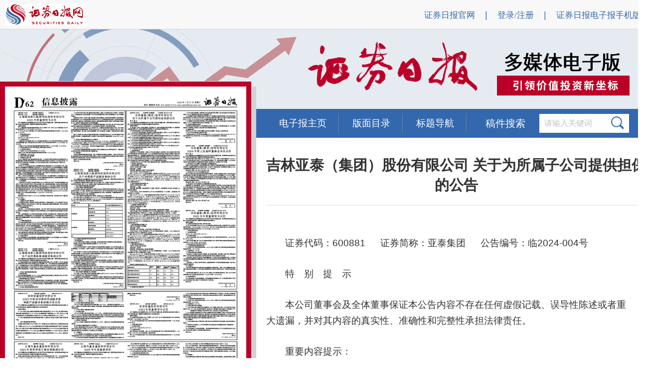

--- FILE ---
content_type: text/html; charset=utf-8
request_url: http://epaper.zqrb.cn/html/2024-01/31/content_1019225.htm?div=-1
body_size: 17481
content:
<!doctype html>
<html>
<head>
<meta charset="utf-8">
<title>证券日报网-吉林亚泰（集团）股份有限公司 关于为所属子公司提供担保的公告
</title>
<meta name="keywords" content="吉林亚泰（集团）股份有限公司 关于为所属子公司提供担保的公告<br/>">
 
<meta name="description" content="吉林亚泰（集团）股份有限公司 关于为所属子公司提供担保的公告<br/>">


<link href="../../../tplimg/csscontent.css" rel="stylesheet" type="text/css" />
	<link rel="stylesheet" href="../../../tplimg/clndr.css" type="text/css" />
	
<!--<script type="text/javascript" src="../../../tplimg/jquery-1.4.2.min.js"></script>-->


<script type="text/javascript" src="../../../tplimg/jquery.js"></script>
<script type="text/javascript" src="../../../tplimg/jquery.openCarousel.js"></script>
<script type="text/javascript" src="../../../tplimg/jquery.xdomainrequest.min.js"></script>
<!--<link href="../../../tplimg/node_v20180823.css" rel="stylesheet" type="text/css" />-->
<link href="../../../tplimg/calendar.css"  rel="stylesheet" type="text/css">

<!--<script type="text/javascript" src="../../../tplimg/calendarp.js"></script>
<script type="text/javascript" src="../../../tplimg/mpcore.js"></script>
<script type="text/javascript" src="../../../tplimg/public.js"></script>
<script type="text/javascript" src="../../../tplimg/rangenew.js"></script>-->
<script type="text/javascript" src="http://passport.zqrb.cn/loginMsg.php"></script>
<SCRIPT>
//画线--写title
$(document).ready(function(){
	var state = getcookie();
	ajaxget(state);
	});

function drawredline() {

	$.getScript('/tplimg/calendarp.js');
	$.getScript('/tplimg/mpcore.js');
	$.getScript('/tplimg/public.js');
	$.getScript('/tplimg/rangenew.js');
	
	var obj = document.getElementsByName('PagePicMap');	
	if ((navigator.userAgent.indexOf('MSIE') >= 0) && (navigator.userAgent.indexOf('Opera') < 0)){
	    //alert('你是使用IE')
		obj[0].onmouseover=function(){drawLine(event.srcElement, event);};
	    obj[0].onmouseout=function(){MouseOutMap();};
	}else if (navigator.userAgent.indexOf('Firefox') >= 0){
	    //alert('你是使用Firefox')
		obj[0].onmouseover=function(){drawLine(arguments[0].target, arguments[0]);};
		document.getElementById("leveldiv").onmouseout=function(){MouseOutMap();};
	}else if (navigator.userAgent.indexOf('Opera') >= 0){
	    //alert('你是使用Opera')
		obj[0].onmouseover=function(){drawLine(event.srcElement, event);};
	    obj[0].onmouseout=function(){MouseOutMap();};
	}else{
	    //alert('你是使用其他的浏览器浏览网页！')
		obj[0].onmouseover=function(){drawLine(event.srcElement, event);};
	    obj[0].onmouseout=function(){MouseOutMap();};
	}
	//replacePageTitle();
}

function getcookie() {
	var path = geturl();
	//读取cookie内是否点赞、是否打分记录
	//读取cookie数据
	//cookie	=>	name:path,value:(1=isthumb,2=isscore,3=both)
	var arr,reg=new RegExp("(^| )"+path+"=([^;]*)(;|$)");
	if(arr=document.cookie.match(reg)) {
		var state = unescape(arr[2]);
	} else {
		var state = 0;
	}
	return state;
}

function changepng(obj,pngname) {
	obj.src = "../../../tplimg/"+pngname+".png";
}

function gettitle() {
	var title = document.title;
	return title.replace(/证券日报网-/,'');
}

function ajaxget(state) {
	//ajax 获取文章相关数据
	var url = geturl();
	var source = 2;	//1=www,2=epaper,3=blog
	//var title = gettitle();
	var title = gettitle();
	//var page = 2;	//来源为2=epaper时，版面信息
	jQuery.support.cors = true;
	$.ajax({
		type: 'GET',
		url : "http://score.zqrb.cn/ajax/ajaxget?url="+url+"&title="+encodeURI(title)+"&source="+source,
		dataType: "json",
		data: {},
		async: false,
		error: function() {
			//alert('网络繁忙！');	//不影响用户体验 不再提示
			drawredline();
		},
		success: function(data) {
		
			/**
			*先画框，再填充内容
			*只有请求成功才画框
			*/
			/*$("#df").html("<div class='df'><div class='xhwz'><p class='at'>喜欢文章</p><div class='dmz' id='dmz'></div><div class='dzs' id='dzs'></div></div><div class='xbtj'><div class='dfline'></div><div class='xxdf' id='xxdf'></div></div><div class='ly'><div style='float:left;'><textarea name='tablemsg' id='comment' cols='' rows='' border='0' style='margin:10px;width:670px;height:60px;border:solid 1px #bfc2c5;resize:none;' class='extarea' placeholder='说点什么...最多输入500个字符' onKeyUp='Huitextarealength(this);'></textarea><p style='float:left;width:670px;height:16px;position:absolute;'><em class='textarea-length'>0</em>/<am>500</am></p></div><div class='lyright' id='upcomment'><img src='../../../tplimg/tj-01.png' onmouseover='this.src=../../../tplimg/tj-02.png' onmouseout='this.src='../../../tplimg/tj-01.png' style='margin:10px;float:right;' onclick='ajaxComment();'></div></div></div>");*/
		
			if(state == 1 || state == 3) {
				$("#dmz").html("<img src='../../../tplimg/zan2.png'>");
			} else {
				$("#dmz").html("<img src='../../../tplimg/zan1.png' onmouseover=\"changepng(this,'zan2');\" onmouseout=\"changepng(this,'zan1');\" onclick='ajaxThumb();'>");
			}
			$("#dzs").html(data.thumb_num);
			if(state == 2 || state == 3) {
				$("#xxdf").html("<p class='aat'>得分情况：</p><div class='tj' style='height:41px;margin:20px 0px;'><div class='sztj'><span class='onedf' style='font-size:20px;'>本文得分 :</span><span class='onesz' style='font-size:20px;'>"+data.score+"</span></div><div class='cyrs'><span class='onedf' style='font-size:20px;'>参与人数 :</span><span class='onesz2' style='font-size:20px;'>"+data.score_num+"</span></div></div><div class='dfline2'></div>");
			} else {
				$("#xxdf").html("<p class='aat'>给文章打分</p><div class='star'><span onmouseover='rate(this,event)'><img src=../../../tplimg/star.png title='很差' style='width:30px;height=30px;margin-right:10px;' /><img src=../../../tplimg/star.png title='一般' style='width:30px;height=30px;margin-right:10px;' /><img src=../../../tplimg/star.png title='还行' style='width:30px;height=30px;margin-right:10px;' /><img src=../../../tplimg/star.png title='推荐' style='width:30px;height=30px;margin-right:10px;'/><img src=../../../tplimg/star.png title='力荐' style='width:30px;height=30px;margin-right:10px;'/></span><span class='pl' id='dxxx'></span></div><div class='tj'><div class='sztj'><span class='onedf'>本文得分 :</span><span class='onesz'>"+data.score+"</span></div><div class='cyrs'><span class='onedf'>参与人数 :</span><span class='onesz2'>"+data.score_num+"</span></div></div><div class='dfline2'></div>");
			}
			drawredline();
		}
	});
}

function geturl() {
	//var url = "http://www.zqrb.cn/stock/abc_2.html";
	//var href = window.location.href;	//http://www.zqrb.cn/stock/abc_2.html
	var protocol = window.location.protocol;	//http:
	var host = window.location.host;	//www.zqrb.cn
	var pathname = window.location.pathname;	//stock/abc_2.html
	var path_arr = pathname.split('?');	//_
	if(path_arr.length>1 && host != "epaper.zqrb.cn") {
		//path = path_arr[1].split('.');
		//path = path[1];
		pathname = path_arr[0];	//+'.'+path[1]
	}
	return encodeURI(protocol+'//'+host+pathname);
}

function setCookie(value)
{
	var url = geturl();
	var Days = 30;
	var exp = new Date();
	exp.setTime(exp.getTime() + Days*24*60*60*1000);
	document.cookie = url + "="+ escape (value) + ";expires=" + exp.toGMTString();
}

function ajaxThumb() {
	//ajax 点赞操作
	var url = geturl();
	var source = 2;	//1=www,2=epaper,3=blog
	var title = gettitle();
	var state = getcookie();
	if(u.userName!=""){
		var islogin = 1;
		var username = u.userName;
		var userid = u.reId;
	} else {
		var islogin = 0;
		var username = "";
		var userid = "";
	}
	jQuery.support.cors = true;
	$.ajax({
		type: 'GET',
		url : "http://score.zqrb.cn/ajax/ajaxthumb?url="+url+"&title="+encodeURI(title)+"&source="+source+"&islogin="+islogin+"&userid="+userid+"&username="+encodeURI(username),
		dataType: "json",
		data: {},
		async: true,
		error: function() {
			alert('网络繁忙！');
		},
		success: function(data) {
			$("#dmz").html("<img src='../../../tplimg/zan2.png'>");
			$("#dzs").html(data.thumb_num);
			if(state == 0) {
				setCookie(1);
			} else {
				setCookie(3);
			}
		}
	});
}

function ajaxComment() {
	//ajax 评论操作
	var url = geturl();
	var source = 2;	//1=www,2=epaper,3=blog
	var title = gettitle();
	var comment = $("#comment").val();
	if(u.userName!=""){
		var islogin = 1;
		var username = u.userName;
		var userid = u.reId;
	} else {
		var islogin = 0;
		var username = "";
		var userid = "";
	}
	jQuery.support.cors = true;
	$.ajax({
		type: 'GET',
		url : "http://score.zqrb.cn/ajax/ajaxcomment?url="+url+"&title="+encodeURI(title)+"&source="+source+"&comment="+encodeURI(comment)+"&islogin="+islogin+"&userid="+userid+"&username="+encodeURI(username),
		dataType: "text",
		data: {},
		async: true,
		error: function() {
			alert('网络繁忙！');
		},
		success: function(data) {
			alert(data);
			$("#comment").html('');
		}
	});
}


function ajaxScore(score) {
	//ajax 打分操作
	var url = geturl();
	var source = 2;	//1=www,2=epaper,3=blog
	var title = gettitle();
	var state = getcookie();
	if(u.userName!=""){
		var islogin = 1;
		var username = u.userName;
		var userid = u.reId;
	} else {
		var islogin = 0;
		var username = "";
		var userid = "";
	}
	jQuery.support.cors = true;
	$.ajax({
		type: 'GET',
		url : "http://score.zqrb.cn/ajax/ajaxscore?url="+url+"&title="+encodeURI(title)+"&source="+source+"&islogin="+islogin+"&userid="+userid+"&username="+encodeURI(username)+"&score="+score,
		dataType: "json",
		data: {},
		async: true,
		error: function() {
			alert('网络繁忙！');
		},
		success: function(data) {
			$("#xxdf").html("<p class='aat'>得分情况：</p><div class='tj' style='height:41px;margin:20px 0px;'><div class='sztj'><span class='onedf' style='font-size:20px;'>本文得分 :</span><span class='onesz' style='font-size:20px;'>"+data.score+"</span></div><div class='cyrs'><span class='onedf' style='font-size:20px;'>参与人数 :</span><span class='onesz2' style='font-size:20px;'>"+data.score_num+"</span></div></div><div class='dfline2'></div>");
			if(state == 0) {
				setCookie(2);
			} else {
				setCookie(3);
			}
		}
	});
}

//页面热区点击跳转
function goPage(){
var hrefTemp = $("#leveldiv").attr("class");
document.location.href = hrefTemp;
}
</SCRIPT>
<script type="text/javascript">
	function lbtnover(obj) {
		obj.src = "../../../tplimg/HONG-LEFT.png";
	}
	function lbtnout(obj) {
		obj.src = "../../../tplimg/lan.png";
	}
	function rbtnover(obj) {
		obj.src = "../../../tplimg/HONG-RIGHT.png";
	}
	function rbtnout(obj) {
		obj.src = "../../../tplimg/LAN-RIGHT.png";
	}
</script>
</head>
<SPAN id=leveldiv title=点击查看内容  onclick="goPage()"; 
style="BORDER-TOP-WIDTH: 0px; BORDER-LEFT-WIDTH: 0px; Z-INDEX: 100; LEFT: 233px; BORDER-BOTTOM-WIDTH: 0px; WIDTH: 210px; CURSOR: hand; POSITION: absolute; TOP: 123px; HEIGHT: 34px; BORDER-RIGHT-WIDTH: 0px"></SPAN>
<body>
<div class="top">
  <div class="m">
    <div class="lf logo"><a href="http://www.zqrb.cn" target="_blank"><img src="../../../tplimg/logo.jpg" width="159" height="43" border="0"></a></div>
    <div class="rt">
      <ul>
        <li><a href="http://www.zqrb.cn" target="_blank">证券日报官网</a></li>
        <li>|</li>
        <div id="loginstate" style="float: left;height: 20px;padding: 1px 10px 0 10px;font-size: 18px;color: #3368AE;">
          <a href="http://passport.zqrb.cn/login.php" target="_blank">登录/注册</a>
        </div>
        <li>|</li>
        <li><a href="http://m.epaper.zqrb.cn" target="_blank">证券日报电子报手机版</a></li>
      </ul>
    </div>
    <script type="text/javascript">
      if(u.userName!=""){
        var pageHtml = '<a style="color:red;" href="http://passport.zqrb.cn/center.php">'+u.userName + '</a>  <a href="http://passport.zqrb.cn/logout.php?ComeUrl=http:/www.zqrb.cn">退出</a>';
        $('#loginstate').html(pageHtml);
      }
    </script>

    <div class="clear"></div>
  </div>
  
</div>
<div class="mian">
    <div class="m">
        <div class="left"><!--效果html开始-->
            <div class="mkeFocus">
                <div class="mkeUl">

                    <!--span标签加onclick="goPage()"--改动3-->
                    <SPAN id=leveldiv title=点击查看内容  onclick="goPage()";
                          style="BORDER-TOP-WIDTH: 0px; BORDER-LEFT-WIDTH: 0px; Z-INDEX: 100; LEFT: 233px; BORDER-BOTTOM-WIDTH: 0px; WIDTH: 210px; CURSOR: hand; POSITION: absolute; TOP: 123px; HEIGHT: 34px; BORDER-RIGHT-WIDTH: 0px">						  </SPAN>
                    <!--body标签去掉 onLoad="initialize();initMPPage();"--改动4-->
					<table style="border-spacing:0px;" width="484" height="700">
<tr>
    <td width=100% height=100% align="center" valign="middle"  id="graphics-js">
        <map name=PagePicMap><Area coords="18,49,241,49,241,407,18,407" shape="polygon" href="content_1019221.htm?div=-1"><Area coords="243,49,465,49,465,407,243,407" shape="polygon" href="./content_1019225.htm?div=-1"><Area coords="18,411,466,411,466,509,18,509" shape="polygon" href="content_1019226.htm?div=-1"><Area coords="18,513,466,513,466,588,18,588" shape="polygon" href="content_1019228.htm?div=-1"><Area coords="18,591,466,591,466,681,18,681" shape="polygon" href="content_1019230.htm?div=-1"></map><img src=../../../images/2024-01/31/D62/zqrb20240131D62_s.jpg width=484 height=700 border=0 USEMAP=#PagePicMap>
    </td>
</tr>
</table>
                    <!--<div class="mkeNum">
                        <span class="mke_ns1">1</span>
                        <span class="mke_ns2">1</span>
                    </div>-->
                    <div class="mkeLbtn"><a class=preart href="node_1261.htm"><b><img src='../../../tplimg/lan.png' onmouseover='lbtnover(this);' onmouseout='lbtnout(this);' width='46' height='46' border='0'></b></a></div>
          <div class="mkeRbtn"><a class=preart href="node_1263.htm"><strong><img src='../../../tplimg/LAN-RIGHT.png' onmouseover='rbtnover(this);' onmouseout='rbtnout(this);' width='46' height='46' border='0'></strong></a></div>
        </div>
      </div>

      <!--效果html结束--></div>
    <div class="right">
      <div class="menu">
                <ul>
                    <li><a href="http://epaper.zqrb.cn">电子报主页</a></li>
                    <li onMouseOver="getElementById('pgn').style.display='block';getElementById('pgt').style.display='none';"><a href="#">版面目录</a>
                        <!--<ul>
                      <li><a href="#">机构简介</a></li>
                    </ul>-->
                    </li>
                    <li onMouseOver="getElementById('pgt').style.display='block';getElementById('pgn').style.display='none';"><a href="#">标题导航</a>
                        <!--<ul>
                      <li><a href="#">机构简介</a></li>
                    </ul>-->
                    </li>
                </ul>
                <div class="clear"></div>
            </div>
	    <script type="text/javascript">
					$( function(){	
							$("#search_p").focus(function() {
								if($("#search_p").val()=='请输入文字'){
									$("#search_p").val('');
								}
							});

							$("#search_p").click(function() {
								if($("#search_p").val()=='请输入文字'){
									$("#search_p").val('');
								}
							});

							$("#search_p").blur(function() {
								if($("#search_p").val()=='' || $("#search_p").val().length==0){
									$("#search_p").val('请输入文字');
								}
								
							});
						}
					);
					
					function checksearch() {
						var search_p = $("#search_p").val();
						if(search_p == "" || search_p == "请输入文字") {
							alert("请先输入查询文字");
							$("#search_p").focus();
							return false;
						} else {
							var s_url = "http://search.zqrb.cn/search.php?src=epaper&q="+encodeURI(search_p)+"&f=title&s=newsdate_DESC";
							$("#search_p").val("请输入文字");
							window.open(s_url);
						}
					}
				</script>
            <div class="sou">稿件搜索</div>
            <div class="biaodan"><input type="text" value="请输入关键词" class="dan" onClick="this.value=''" id="search_p"><span><img src="../../../tplimg/ss.png" width="26" height="26" id="search_btn" onClick="checksearch();"></span></div>
            <div class="clear"></div>

            <DIV id=pgt onMouseOver="getElementById('pgt').style.display='block';" onMouseOut="getElementById('pgt').style.display='none';" style="margin: 0 auto;width: 430px;position: absolute;overflow-y: scroll;background-color: #fff;display: none;">
                <TABLE width="100%" border=0 cellPadding=2 cellSpacing=0 bgcolor="#FDFAF3">
 <TBODY style="background-color: #e6ebf2">

<tr>
<td class=default valign="top">
<img src="../../../tplimg/dian.png">
</TD>
<td class=default valign="top">
<a href=content_1019221.htm?div=-1><div style="display:inline" id=mp1019221>上海城地香江数据科技股份有限公司 2023年度业绩预亏公告</div></a>
</td>
</TR>
<tr>
<td class=default valign="top">
<img src="../../../tplimg/dian.png">
</TD>
<td class=default valign="top">
<a href=./content_1019225.htm?div=-1><div style="display:inline" id=mp1019225>吉林亚泰（集团）股份有限公司 关于为所属子公司提供担保的公告</div></a>
</td>
</TR>
<tr>
<td class=default valign="top">
<img src="../../../tplimg/dian.png">
</TD>
<td class=default valign="top">
<a href=content_1019226.htm?div=-1><div style="display:inline" id=mp1019226>宜宾纸业股份有限公司 2023年度拟计提信用减值准备 和资产减值准备的提示性公告</div></a>
</td>
</TR>
<tr>
<td class=default valign="top">
<img src="../../../tplimg/dian.png">
</TD>
<td class=default valign="top">
<a href=content_1019228.htm?div=-1><div style="display:inline" id=mp1019228>上海万业企业股份有限公司 2023年第四季度主要经营数据公告</div></a>
</td>
</TR>
<tr>
<td class=default valign="top">
<img src="../../../tplimg/dian.png">
</TD>
<td class=default valign="top">
<a href=content_1019230.htm?div=-1><div style="display:inline" id=mp1019230>武汉当代明诚文化体育集团股份有限公司 关于公司股票可能被终止上市的风险的 第一次提示性公告的更正公告</div></a>
</td>
</TR>


</TBODY>
</TABLE>

            </DIV>
            <DIV id="pgn" onMouseOver="getElementById('pgn').style.display='block';" onMouseOut="getElementById('pgn').style.display='none';" style="margin: 0 auto;width: 235px;height: 693px;position: absolute;overflow-y: scroll;margin-left:130px;display: none;">
                <TABLE width="100%" border=0 cellPadding=2 cellSpacing=0 bgcolor="#FDFAF3">
    <TBODY style="background-color: #FDFAF3">
 <TR>
               <TD width="7" align=left height=37>&nbsp;</TD>
               <TD align=left>&nbsp;<a href=node_2.htm class="blue" id=pageLink>第A1版：头 版</a>
			   <div style="float: right;"><a href=../../../images/2024-01/31/A1/zqrb20240131A1.pdf><img style="vertical-align: middle;padding-right:10px;" src="../../../tplimg/l3.png"  onmouseover="this.src='../../../tplimg/l2.png'" onmouseout="this.src='../../../tplimg/l3.png'" width="22" height="20"></a></div>
			   </TD>
        
        </TR>
<TR bgColor=#e6ebf2  >
         <TD align=left  height=37>&nbsp;</TD>
           <TD align=left>&nbsp;<a href=node_3.htm class="blue" id=pageLink>第A2版：财经要闻</a>
		   <div style="float: right;"><a href=../../../images/2024-01/31/A2/zqrb20240131A2.pdf><img style="vertical-align: middle;padding-right:10px;" src="../../../tplimg/l3.png"  onmouseover="this.src='../../../tplimg/l2.png'" onmouseout="this.src='../../../tplimg/l3.png'" width="22" height="20"></a></div>
		   </TD>
         
        </TR>
 <TR>
               <TD width="7" align=left height=37>&nbsp;</TD>
               <TD align=left>&nbsp;<a href=node_4.htm class="blue" id=pageLink>第A3版：热点聚焦</a>
			   <div style="float: right;"><a href=../../../images/2024-01/31/A3/zqrb20240131A3.pdf><img style="vertical-align: middle;padding-right:10px;" src="../../../tplimg/l3.png"  onmouseover="this.src='../../../tplimg/l2.png'" onmouseout="this.src='../../../tplimg/l3.png'" width="22" height="20"></a></div>
			   </TD>
        
        </TR>
<TR bgColor=#e6ebf2  >
         <TD align=left  height=37>&nbsp;</TD>
           <TD align=left>&nbsp;<a href=node_1.htm class="blue" id=pageLink>第A4版：资本论坛</a>
		   <div style="float: right;"><a href=../../../images/2024-01/31/A4/zqrb20240131A4.pdf><img style="vertical-align: middle;padding-right:10px;" src="../../../tplimg/l3.png"  onmouseover="this.src='../../../tplimg/l2.png'" onmouseout="this.src='../../../tplimg/l3.png'" width="22" height="20"></a></div>
		   </TD>
         
        </TR>
 <TR>
               <TD width="7" align=left height=37>&nbsp;</TD>
               <TD align=left>&nbsp;<a href=node_5.htm class="blue" id=pageLink>第B1版：金融机构</a>
			   <div style="float: right;"><a href=../../../images/2024-01/31/B1/zqrb20240131B1.pdf><img style="vertical-align: middle;padding-right:10px;" src="../../../tplimg/l3.png"  onmouseover="this.src='../../../tplimg/l2.png'" onmouseout="this.src='../../../tplimg/l3.png'" width="22" height="20"></a></div>
			   </TD>
        
        </TR>
<TR bgColor=#e6ebf2  >
         <TD align=left  height=37>&nbsp;</TD>
           <TD align=left>&nbsp;<a href=node_6.htm class="blue" id=pageLink>第B2版：公司纵深</a>
		   <div style="float: right;"><a href=../../../images/2024-01/31/B2/zqrb20240131B2.pdf><img style="vertical-align: middle;padding-right:10px;" src="../../../tplimg/l3.png"  onmouseover="this.src='../../../tplimg/l2.png'" onmouseout="this.src='../../../tplimg/l3.png'" width="22" height="20"></a></div>
		   </TD>
         
        </TR>
 <TR>
               <TD width="7" align=left height=37>&nbsp;</TD>
               <TD align=left>&nbsp;<a href=node_7.htm class="blue" id=pageLink>第B3版：信息披露</a>
			   <div style="float: right;"><a href=../../../images/2024-01/31/B3/zqrb20240131B3.pdf><img style="vertical-align: middle;padding-right:10px;" src="../../../tplimg/l3.png"  onmouseover="this.src='../../../tplimg/l2.png'" onmouseout="this.src='../../../tplimg/l3.png'" width="22" height="20"></a></div>
			   </TD>
        
        </TR>
<TR bgColor=#e6ebf2  >
         <TD align=left  height=37>&nbsp;</TD>
           <TD align=left>&nbsp;<a href=node_8.htm class="blue" id=pageLink>第B4版：信息披露</a>
		   <div style="float: right;"><a href=../../../images/2024-01/31/B4/zqrb20240131B4.pdf><img style="vertical-align: middle;padding-right:10px;" src="../../../tplimg/l3.png"  onmouseover="this.src='../../../tplimg/l2.png'" onmouseout="this.src='../../../tplimg/l3.png'" width="22" height="20"></a></div>
		   </TD>
         
        </TR>
 <TR>
               <TD width="7" align=left height=37>&nbsp;</TD>
               <TD align=left>&nbsp;<a href=node_9.htm class="blue" id=pageLink>第C1版：信息披露</a>
			   <div style="float: right;"><a href=../../../images/2024-01/31/C1/zqrb20240131C1.pdf><img style="vertical-align: middle;padding-right:10px;" src="../../../tplimg/l3.png"  onmouseover="this.src='../../../tplimg/l2.png'" onmouseout="this.src='../../../tplimg/l3.png'" width="22" height="20"></a></div>
			   </TD>
        
        </TR>
<TR bgColor=#e6ebf2  >
         <TD align=left  height=37>&nbsp;</TD>
           <TD align=left>&nbsp;<a href=node_10.htm class="blue" id=pageLink>第C2版：信息披露</a>
		   <div style="float: right;"><a href=../../../images/2024-01/31/C2/zqrb20240131C2.pdf><img style="vertical-align: middle;padding-right:10px;" src="../../../tplimg/l3.png"  onmouseover="this.src='../../../tplimg/l2.png'" onmouseout="this.src='../../../tplimg/l3.png'" width="22" height="20"></a></div>
		   </TD>
         
        </TR>
 <TR>
               <TD width="7" align=left height=37>&nbsp;</TD>
               <TD align=left>&nbsp;<a href=node_11.htm class="blue" id=pageLink>第C3版：信息披露</a>
			   <div style="float: right;"><a href=../../../images/2024-01/31/C3/zqrb20240131C3.pdf><img style="vertical-align: middle;padding-right:10px;" src="../../../tplimg/l3.png"  onmouseover="this.src='../../../tplimg/l2.png'" onmouseout="this.src='../../../tplimg/l3.png'" width="22" height="20"></a></div>
			   </TD>
        
        </TR>
<TR bgColor=#e6ebf2  >
         <TD align=left  height=37>&nbsp;</TD>
           <TD align=left>&nbsp;<a href=node_12.htm class="blue" id=pageLink>第C4版：信息披露</a>
		   <div style="float: right;"><a href=../../../images/2024-01/31/C4/zqrb20240131C4.pdf><img style="vertical-align: middle;padding-right:10px;" src="../../../tplimg/l3.png"  onmouseover="this.src='../../../tplimg/l2.png'" onmouseout="this.src='../../../tplimg/l3.png'" width="22" height="20"></a></div>
		   </TD>
         
        </TR>
 <TR>
               <TD width="7" align=left height=37>&nbsp;</TD>
               <TD align=left>&nbsp;<a href=node_709.htm class="blue" id=pageLink>第C5版：信息披露</a>
			   <div style="float: right;"><a href=../../../images/2024-01/31/C5/zqrb20240131C5.pdf><img style="vertical-align: middle;padding-right:10px;" src="../../../tplimg/l3.png"  onmouseover="this.src='../../../tplimg/l2.png'" onmouseout="this.src='../../../tplimg/l3.png'" width="22" height="20"></a></div>
			   </TD>
        
        </TR>
<TR bgColor=#e6ebf2  >
         <TD align=left  height=37>&nbsp;</TD>
           <TD align=left>&nbsp;<a href=node_710.htm class="blue" id=pageLink>第C6版：信息披露</a>
		   <div style="float: right;"><a href=../../../images/2024-01/31/C6/zqrb20240131C6.pdf><img style="vertical-align: middle;padding-right:10px;" src="../../../tplimg/l3.png"  onmouseover="this.src='../../../tplimg/l2.png'" onmouseout="this.src='../../../tplimg/l3.png'" width="22" height="20"></a></div>
		   </TD>
         
        </TR>
 <TR>
               <TD width="7" align=left height=37>&nbsp;</TD>
               <TD align=left>&nbsp;<a href=node_711.htm class="blue" id=pageLink>第C7版：信息披露</a>
			   <div style="float: right;"><a href=../../../images/2024-01/31/C7/zqrb20240131C7.pdf><img style="vertical-align: middle;padding-right:10px;" src="../../../tplimg/l3.png"  onmouseover="this.src='../../../tplimg/l2.png'" onmouseout="this.src='../../../tplimg/l3.png'" width="22" height="20"></a></div>
			   </TD>
        
        </TR>
<TR bgColor=#e6ebf2  >
         <TD align=left  height=37>&nbsp;</TD>
           <TD align=left>&nbsp;<a href=node_712.htm class="blue" id=pageLink>第C8版：信息披露</a>
		   <div style="float: right;"><a href=../../../images/2024-01/31/C8/zqrb20240131C8.pdf><img style="vertical-align: middle;padding-right:10px;" src="../../../tplimg/l3.png"  onmouseover="this.src='../../../tplimg/l2.png'" onmouseout="this.src='../../../tplimg/l3.png'" width="22" height="20"></a></div>
		   </TD>
         
        </TR>
 <TR>
               <TD width="7" align=left height=37>&nbsp;</TD>
               <TD align=left>&nbsp;<a href=node_713.htm class="blue" id=pageLink>第C9版：信息披露</a>
			   <div style="float: right;"><a href=../../../images/2024-01/31/C9/zqrb20240131C9.pdf><img style="vertical-align: middle;padding-right:10px;" src="../../../tplimg/l3.png"  onmouseover="this.src='../../../tplimg/l2.png'" onmouseout="this.src='../../../tplimg/l3.png'" width="22" height="20"></a></div>
			   </TD>
        
        </TR>
<TR bgColor=#e6ebf2  >
         <TD align=left  height=37>&nbsp;</TD>
           <TD align=left>&nbsp;<a href=node_714.htm class="blue" id=pageLink>第C10版：信息披露</a>
		   <div style="float: right;"><a href=../../../images/2024-01/31/C10/zqrb20240131C10.pdf><img style="vertical-align: middle;padding-right:10px;" src="../../../tplimg/l3.png"  onmouseover="this.src='../../../tplimg/l2.png'" onmouseout="this.src='../../../tplimg/l3.png'" width="22" height="20"></a></div>
		   </TD>
         
        </TR>
 <TR>
               <TD width="7" align=left height=37>&nbsp;</TD>
               <TD align=left>&nbsp;<a href=node_715.htm class="blue" id=pageLink>第C11版：信息披露</a>
			   <div style="float: right;"><a href=../../../images/2024-01/31/C11/zqrb20240131C11.pdf><img style="vertical-align: middle;padding-right:10px;" src="../../../tplimg/l3.png"  onmouseover="this.src='../../../tplimg/l2.png'" onmouseout="this.src='../../../tplimg/l3.png'" width="22" height="20"></a></div>
			   </TD>
        
        </TR>
<TR bgColor=#e6ebf2  >
         <TD align=left  height=37>&nbsp;</TD>
           <TD align=left>&nbsp;<a href=node_716.htm class="blue" id=pageLink>第C12版：信息披露</a>
		   <div style="float: right;"><a href=../../../images/2024-01/31/C12/zqrb20240131C12.pdf><img style="vertical-align: middle;padding-right:10px;" src="../../../tplimg/l3.png"  onmouseover="this.src='../../../tplimg/l2.png'" onmouseout="this.src='../../../tplimg/l3.png'" width="22" height="20"></a></div>
		   </TD>
         
        </TR>
 <TR>
               <TD width="7" align=left height=37>&nbsp;</TD>
               <TD align=left>&nbsp;<a href=node_13.htm class="blue" id=pageLink>第D1版：信息披露</a>
			   <div style="float: right;"><a href=../../../images/2024-01/31/D1/zqrb20240131D1.pdf><img style="vertical-align: middle;padding-right:10px;" src="../../../tplimg/l3.png"  onmouseover="this.src='../../../tplimg/l2.png'" onmouseout="this.src='../../../tplimg/l3.png'" width="22" height="20"></a></div>
			   </TD>
        
        </TR>
<TR bgColor=#e6ebf2  >
         <TD align=left  height=37>&nbsp;</TD>
           <TD align=left>&nbsp;<a href=node_14.htm class="blue" id=pageLink>第D2版：信息披露</a>
		   <div style="float: right;"><a href=../../../images/2024-01/31/D2/zqrb20240131D2.pdf><img style="vertical-align: middle;padding-right:10px;" src="../../../tplimg/l3.png"  onmouseover="this.src='../../../tplimg/l2.png'" onmouseout="this.src='../../../tplimg/l3.png'" width="22" height="20"></a></div>
		   </TD>
         
        </TR>
 <TR>
               <TD width="7" align=left height=37>&nbsp;</TD>
               <TD align=left>&nbsp;<a href=node_15.htm class="blue" id=pageLink>第D3版：信息披露</a>
			   <div style="float: right;"><a href=../../../images/2024-01/31/D3/zqrb20240131D3.pdf><img style="vertical-align: middle;padding-right:10px;" src="../../../tplimg/l3.png"  onmouseover="this.src='../../../tplimg/l2.png'" onmouseout="this.src='../../../tplimg/l3.png'" width="22" height="20"></a></div>
			   </TD>
        
        </TR>
<TR bgColor=#e6ebf2  >
         <TD align=left  height=37>&nbsp;</TD>
           <TD align=left>&nbsp;<a href=node_16.htm class="blue" id=pageLink>第D4版：信息披露</a>
		   <div style="float: right;"><a href=../../../images/2024-01/31/D4/zqrb20240131D4.pdf><img style="vertical-align: middle;padding-right:10px;" src="../../../tplimg/l3.png"  onmouseover="this.src='../../../tplimg/l2.png'" onmouseout="this.src='../../../tplimg/l3.png'" width="22" height="20"></a></div>
		   </TD>
         
        </TR>
 <TR>
               <TD width="7" align=left height=37>&nbsp;</TD>
               <TD align=left>&nbsp;<a href=node_1205.htm class="blue" id=pageLink>第D5版：信息披露</a>
			   <div style="float: right;"><a href=../../../images/2024-01/31/D5/zqrb20240131D5.pdf><img style="vertical-align: middle;padding-right:10px;" src="../../../tplimg/l3.png"  onmouseover="this.src='../../../tplimg/l2.png'" onmouseout="this.src='../../../tplimg/l3.png'" width="22" height="20"></a></div>
			   </TD>
        
        </TR>
<TR bgColor=#e6ebf2  >
         <TD align=left  height=37>&nbsp;</TD>
           <TD align=left>&nbsp;<a href=node_1206.htm class="blue" id=pageLink>第D6版：信息披露</a>
		   <div style="float: right;"><a href=../../../images/2024-01/31/D6/zqrb20240131D6.pdf><img style="vertical-align: middle;padding-right:10px;" src="../../../tplimg/l3.png"  onmouseover="this.src='../../../tplimg/l2.png'" onmouseout="this.src='../../../tplimg/l3.png'" width="22" height="20"></a></div>
		   </TD>
         
        </TR>
 <TR>
               <TD width="7" align=left height=37>&nbsp;</TD>
               <TD align=left>&nbsp;<a href=node_1207.htm class="blue" id=pageLink>第D7版：信息披露</a>
			   <div style="float: right;"><a href=../../../images/2024-01/31/D7/zqrb20240131D7.pdf><img style="vertical-align: middle;padding-right:10px;" src="../../../tplimg/l3.png"  onmouseover="this.src='../../../tplimg/l2.png'" onmouseout="this.src='../../../tplimg/l3.png'" width="22" height="20"></a></div>
			   </TD>
        
        </TR>
<TR bgColor=#e6ebf2  >
         <TD align=left  height=37>&nbsp;</TD>
           <TD align=left>&nbsp;<a href=node_1208.htm class="blue" id=pageLink>第D8版：信息披露</a>
		   <div style="float: right;"><a href=../../../images/2024-01/31/D8/zqrb20240131D8.pdf><img style="vertical-align: middle;padding-right:10px;" src="../../../tplimg/l3.png"  onmouseover="this.src='../../../tplimg/l2.png'" onmouseout="this.src='../../../tplimg/l3.png'" width="22" height="20"></a></div>
		   </TD>
         
        </TR>
 <TR>
               <TD width="7" align=left height=37>&nbsp;</TD>
               <TD align=left>&nbsp;<a href=node_1209.htm class="blue" id=pageLink>第D9版：信息披露</a>
			   <div style="float: right;"><a href=../../../images/2024-01/31/D9/zqrb20240131D9.pdf><img style="vertical-align: middle;padding-right:10px;" src="../../../tplimg/l3.png"  onmouseover="this.src='../../../tplimg/l2.png'" onmouseout="this.src='../../../tplimg/l3.png'" width="22" height="20"></a></div>
			   </TD>
        
        </TR>
<TR bgColor=#e6ebf2  >
         <TD align=left  height=37>&nbsp;</TD>
           <TD align=left>&nbsp;<a href=node_1210.htm class="blue" id=pageLink>第D10版：信息披露</a>
		   <div style="float: right;"><a href=../../../images/2024-01/31/D10/zqrb20240131D10.pdf><img style="vertical-align: middle;padding-right:10px;" src="../../../tplimg/l3.png"  onmouseover="this.src='../../../tplimg/l2.png'" onmouseout="this.src='../../../tplimg/l3.png'" width="22" height="20"></a></div>
		   </TD>
         
        </TR>
 <TR>
               <TD width="7" align=left height=37>&nbsp;</TD>
               <TD align=left>&nbsp;<a href=node_1211.htm class="blue" id=pageLink>第D11版：信息披露</a>
			   <div style="float: right;"><a href=../../../images/2024-01/31/D11/zqrb20240131D11.pdf><img style="vertical-align: middle;padding-right:10px;" src="../../../tplimg/l3.png"  onmouseover="this.src='../../../tplimg/l2.png'" onmouseout="this.src='../../../tplimg/l3.png'" width="22" height="20"></a></div>
			   </TD>
        
        </TR>
<TR bgColor=#e6ebf2  >
         <TD align=left  height=37>&nbsp;</TD>
           <TD align=left>&nbsp;<a href=node_1212.htm class="blue" id=pageLink>第D12版：信息披露</a>
		   <div style="float: right;"><a href=../../../images/2024-01/31/D12/zqrb20240131D12.pdf><img style="vertical-align: middle;padding-right:10px;" src="../../../tplimg/l3.png"  onmouseover="this.src='../../../tplimg/l2.png'" onmouseout="this.src='../../../tplimg/l3.png'" width="22" height="20"></a></div>
		   </TD>
         
        </TR>
 <TR>
               <TD width="7" align=left height=37>&nbsp;</TD>
               <TD align=left>&nbsp;<a href=node_1213.htm class="blue" id=pageLink>第D13版：信息披露</a>
			   <div style="float: right;"><a href=../../../images/2024-01/31/D13/zqrb20240131D13.pdf><img style="vertical-align: middle;padding-right:10px;" src="../../../tplimg/l3.png"  onmouseover="this.src='../../../tplimg/l2.png'" onmouseout="this.src='../../../tplimg/l3.png'" width="22" height="20"></a></div>
			   </TD>
        
        </TR>
<TR bgColor=#e6ebf2  >
         <TD align=left  height=37>&nbsp;</TD>
           <TD align=left>&nbsp;<a href=node_1214.htm class="blue" id=pageLink>第D14版：信息披露</a>
		   <div style="float: right;"><a href=../../../images/2024-01/31/D14/zqrb20240131D14.pdf><img style="vertical-align: middle;padding-right:10px;" src="../../../tplimg/l3.png"  onmouseover="this.src='../../../tplimg/l2.png'" onmouseout="this.src='../../../tplimg/l3.png'" width="22" height="20"></a></div>
		   </TD>
         
        </TR>
 <TR>
               <TD width="7" align=left height=37>&nbsp;</TD>
               <TD align=left>&nbsp;<a href=node_1215.htm class="blue" id=pageLink>第D15版：信息披露</a>
			   <div style="float: right;"><a href=../../../images/2024-01/31/D15/zqrb20240131D15.pdf><img style="vertical-align: middle;padding-right:10px;" src="../../../tplimg/l3.png"  onmouseover="this.src='../../../tplimg/l2.png'" onmouseout="this.src='../../../tplimg/l3.png'" width="22" height="20"></a></div>
			   </TD>
        
        </TR>
<TR bgColor=#e6ebf2  >
         <TD align=left  height=37>&nbsp;</TD>
           <TD align=left>&nbsp;<a href=node_1216.htm class="blue" id=pageLink>第D16版：信息披露</a>
		   <div style="float: right;"><a href=../../../images/2024-01/31/D16/zqrb20240131D16.pdf><img style="vertical-align: middle;padding-right:10px;" src="../../../tplimg/l3.png"  onmouseover="this.src='../../../tplimg/l2.png'" onmouseout="this.src='../../../tplimg/l3.png'" width="22" height="20"></a></div>
		   </TD>
         
        </TR>
 <TR>
               <TD width="7" align=left height=37>&nbsp;</TD>
               <TD align=left>&nbsp;<a href=node_1217.htm class="blue" id=pageLink>第D17版：信息披露</a>
			   <div style="float: right;"><a href=../../../images/2024-01/31/D17/zqrb20240131D17.pdf><img style="vertical-align: middle;padding-right:10px;" src="../../../tplimg/l3.png"  onmouseover="this.src='../../../tplimg/l2.png'" onmouseout="this.src='../../../tplimg/l3.png'" width="22" height="20"></a></div>
			   </TD>
        
        </TR>
<TR bgColor=#e6ebf2  >
         <TD align=left  height=37>&nbsp;</TD>
           <TD align=left>&nbsp;<a href=node_1218.htm class="blue" id=pageLink>第D18版：信息披露</a>
		   <div style="float: right;"><a href=../../../images/2024-01/31/D18/zqrb20240131D18.pdf><img style="vertical-align: middle;padding-right:10px;" src="../../../tplimg/l3.png"  onmouseover="this.src='../../../tplimg/l2.png'" onmouseout="this.src='../../../tplimg/l3.png'" width="22" height="20"></a></div>
		   </TD>
         
        </TR>
 <TR>
               <TD width="7" align=left height=37>&nbsp;</TD>
               <TD align=left>&nbsp;<a href=node_1219.htm class="blue" id=pageLink>第D19版：信息披露</a>
			   <div style="float: right;"><a href=../../../images/2024-01/31/D19/zqrb20240131D19.pdf><img style="vertical-align: middle;padding-right:10px;" src="../../../tplimg/l3.png"  onmouseover="this.src='../../../tplimg/l2.png'" onmouseout="this.src='../../../tplimg/l3.png'" width="22" height="20"></a></div>
			   </TD>
        
        </TR>
<TR bgColor=#e6ebf2  >
         <TD align=left  height=37>&nbsp;</TD>
           <TD align=left>&nbsp;<a href=node_1220.htm class="blue" id=pageLink>第D20版：信息披露</a>
		   <div style="float: right;"><a href=../../../images/2024-01/31/D20/zqrb20240131D20.pdf><img style="vertical-align: middle;padding-right:10px;" src="../../../tplimg/l3.png"  onmouseover="this.src='../../../tplimg/l2.png'" onmouseout="this.src='../../../tplimg/l3.png'" width="22" height="20"></a></div>
		   </TD>
         
        </TR>
 <TR>
               <TD width="7" align=left height=37>&nbsp;</TD>
               <TD align=left>&nbsp;<a href=node_1221.htm class="blue" id=pageLink>第D21版：信息披露</a>
			   <div style="float: right;"><a href=../../../images/2024-01/31/D21/zqrb20240131D21.pdf><img style="vertical-align: middle;padding-right:10px;" src="../../../tplimg/l3.png"  onmouseover="this.src='../../../tplimg/l2.png'" onmouseout="this.src='../../../tplimg/l3.png'" width="22" height="20"></a></div>
			   </TD>
        
        </TR>
<TR bgColor=#e6ebf2  >
         <TD align=left  height=37>&nbsp;</TD>
           <TD align=left>&nbsp;<a href=node_1222.htm class="blue" id=pageLink>第D22版：信息披露</a>
		   <div style="float: right;"><a href=../../../images/2024-01/31/D22/zqrb20240131D22.pdf><img style="vertical-align: middle;padding-right:10px;" src="../../../tplimg/l3.png"  onmouseover="this.src='../../../tplimg/l2.png'" onmouseout="this.src='../../../tplimg/l3.png'" width="22" height="20"></a></div>
		   </TD>
         
        </TR>
 <TR>
               <TD width="7" align=left height=37>&nbsp;</TD>
               <TD align=left>&nbsp;<a href=node_1223.htm class="blue" id=pageLink>第D23版：信息披露</a>
			   <div style="float: right;"><a href=../../../images/2024-01/31/D23/zqrb20240131D23.pdf><img style="vertical-align: middle;padding-right:10px;" src="../../../tplimg/l3.png"  onmouseover="this.src='../../../tplimg/l2.png'" onmouseout="this.src='../../../tplimg/l3.png'" width="22" height="20"></a></div>
			   </TD>
        
        </TR>
<TR bgColor=#e6ebf2  >
         <TD align=left  height=37>&nbsp;</TD>
           <TD align=left>&nbsp;<a href=node_1224.htm class="blue" id=pageLink>第D24版：信息披露</a>
		   <div style="float: right;"><a href=../../../images/2024-01/31/D24/zqrb20240131D24.pdf><img style="vertical-align: middle;padding-right:10px;" src="../../../tplimg/l3.png"  onmouseover="this.src='../../../tplimg/l2.png'" onmouseout="this.src='../../../tplimg/l3.png'" width="22" height="20"></a></div>
		   </TD>
         
        </TR>
 <TR>
               <TD width="7" align=left height=37>&nbsp;</TD>
               <TD align=left>&nbsp;<a href=node_1225.htm class="blue" id=pageLink>第D25版：信息披露</a>
			   <div style="float: right;"><a href=../../../images/2024-01/31/D25/zqrb20240131D25.pdf><img style="vertical-align: middle;padding-right:10px;" src="../../../tplimg/l3.png"  onmouseover="this.src='../../../tplimg/l2.png'" onmouseout="this.src='../../../tplimg/l3.png'" width="22" height="20"></a></div>
			   </TD>
        
        </TR>
<TR bgColor=#e6ebf2  >
         <TD align=left  height=37>&nbsp;</TD>
           <TD align=left>&nbsp;<a href=node_1226.htm class="blue" id=pageLink>第D26版：信息披露</a>
		   <div style="float: right;"><a href=../../../images/2024-01/31/D26/zqrb20240131D26.pdf><img style="vertical-align: middle;padding-right:10px;" src="../../../tplimg/l3.png"  onmouseover="this.src='../../../tplimg/l2.png'" onmouseout="this.src='../../../tplimg/l3.png'" width="22" height="20"></a></div>
		   </TD>
         
        </TR>
 <TR>
               <TD width="7" align=left height=37>&nbsp;</TD>
               <TD align=left>&nbsp;<a href=node_1227.htm class="blue" id=pageLink>第D27版：信息披露</a>
			   <div style="float: right;"><a href=../../../images/2024-01/31/D27/zqrb20240131D27.pdf><img style="vertical-align: middle;padding-right:10px;" src="../../../tplimg/l3.png"  onmouseover="this.src='../../../tplimg/l2.png'" onmouseout="this.src='../../../tplimg/l3.png'" width="22" height="20"></a></div>
			   </TD>
        
        </TR>
<TR bgColor=#e6ebf2  >
         <TD align=left  height=37>&nbsp;</TD>
           <TD align=left>&nbsp;<a href=node_1228.htm class="blue" id=pageLink>第D28版：信息披露</a>
		   <div style="float: right;"><a href=../../../images/2024-01/31/D28/zqrb20240131D28.pdf><img style="vertical-align: middle;padding-right:10px;" src="../../../tplimg/l3.png"  onmouseover="this.src='../../../tplimg/l2.png'" onmouseout="this.src='../../../tplimg/l3.png'" width="22" height="20"></a></div>
		   </TD>
         
        </TR>
 <TR>
               <TD width="7" align=left height=37>&nbsp;</TD>
               <TD align=left>&nbsp;<a href=node_1229.htm class="blue" id=pageLink>第D29版：信息披露</a>
			   <div style="float: right;"><a href=../../../images/2024-01/31/D29/zqrb20240131D29.pdf><img style="vertical-align: middle;padding-right:10px;" src="../../../tplimg/l3.png"  onmouseover="this.src='../../../tplimg/l2.png'" onmouseout="this.src='../../../tplimg/l3.png'" width="22" height="20"></a></div>
			   </TD>
        
        </TR>
<TR bgColor=#e6ebf2  >
         <TD align=left  height=37>&nbsp;</TD>
           <TD align=left>&nbsp;<a href=node_1230.htm class="blue" id=pageLink>第D30版：信息披露</a>
		   <div style="float: right;"><a href=../../../images/2024-01/31/D30/zqrb20240131D30.pdf><img style="vertical-align: middle;padding-right:10px;" src="../../../tplimg/l3.png"  onmouseover="this.src='../../../tplimg/l2.png'" onmouseout="this.src='../../../tplimg/l3.png'" width="22" height="20"></a></div>
		   </TD>
         
        </TR>
 <TR>
               <TD width="7" align=left height=37>&nbsp;</TD>
               <TD align=left>&nbsp;<a href=node_1231.htm class="blue" id=pageLink>第D31版：信息披露</a>
			   <div style="float: right;"><a href=../../../images/2024-01/31/D31/zqrb20240131D31.pdf><img style="vertical-align: middle;padding-right:10px;" src="../../../tplimg/l3.png"  onmouseover="this.src='../../../tplimg/l2.png'" onmouseout="this.src='../../../tplimg/l3.png'" width="22" height="20"></a></div>
			   </TD>
        
        </TR>
<TR bgColor=#e6ebf2  >
         <TD align=left  height=37>&nbsp;</TD>
           <TD align=left>&nbsp;<a href=node_1232.htm class="blue" id=pageLink>第D32版：信息披露</a>
		   <div style="float: right;"><a href=../../../images/2024-01/31/D32/zqrb20240131D32.pdf><img style="vertical-align: middle;padding-right:10px;" src="../../../tplimg/l3.png"  onmouseover="this.src='../../../tplimg/l2.png'" onmouseout="this.src='../../../tplimg/l3.png'" width="22" height="20"></a></div>
		   </TD>
         
        </TR>
 <TR>
               <TD width="7" align=left height=37>&nbsp;</TD>
               <TD align=left>&nbsp;<a href=node_1233.htm class="blue" id=pageLink>第D33版：信息披露</a>
			   <div style="float: right;"><a href=../../../images/2024-01/31/D33/zqrb20240131D33.pdf><img style="vertical-align: middle;padding-right:10px;" src="../../../tplimg/l3.png"  onmouseover="this.src='../../../tplimg/l2.png'" onmouseout="this.src='../../../tplimg/l3.png'" width="22" height="20"></a></div>
			   </TD>
        
        </TR>
<TR bgColor=#e6ebf2  >
         <TD align=left  height=37>&nbsp;</TD>
           <TD align=left>&nbsp;<a href=node_1234.htm class="blue" id=pageLink>第D34版：信息披露</a>
		   <div style="float: right;"><a href=../../../images/2024-01/31/D34/zqrb20240131D34.pdf><img style="vertical-align: middle;padding-right:10px;" src="../../../tplimg/l3.png"  onmouseover="this.src='../../../tplimg/l2.png'" onmouseout="this.src='../../../tplimg/l3.png'" width="22" height="20"></a></div>
		   </TD>
         
        </TR>
 <TR>
               <TD width="7" align=left height=37>&nbsp;</TD>
               <TD align=left>&nbsp;<a href=node_1235.htm class="blue" id=pageLink>第D35版：信息披露</a>
			   <div style="float: right;"><a href=../../../images/2024-01/31/D35/zqrb20240131D35.pdf><img style="vertical-align: middle;padding-right:10px;" src="../../../tplimg/l3.png"  onmouseover="this.src='../../../tplimg/l2.png'" onmouseout="this.src='../../../tplimg/l3.png'" width="22" height="20"></a></div>
			   </TD>
        
        </TR>
<TR bgColor=#e6ebf2  >
         <TD align=left  height=37>&nbsp;</TD>
           <TD align=left>&nbsp;<a href=node_1236.htm class="blue" id=pageLink>第D36版：信息披露</a>
		   <div style="float: right;"><a href=../../../images/2024-01/31/D36/zqrb20240131D36.pdf><img style="vertical-align: middle;padding-right:10px;" src="../../../tplimg/l3.png"  onmouseover="this.src='../../../tplimg/l2.png'" onmouseout="this.src='../../../tplimg/l3.png'" width="22" height="20"></a></div>
		   </TD>
         
        </TR>
 <TR>
               <TD width="7" align=left height=37>&nbsp;</TD>
               <TD align=left>&nbsp;<a href=node_1237.htm class="blue" id=pageLink>第D37版：信息披露</a>
			   <div style="float: right;"><a href=../../../images/2024-01/31/D37/zqrb20240131D37.pdf><img style="vertical-align: middle;padding-right:10px;" src="../../../tplimg/l3.png"  onmouseover="this.src='../../../tplimg/l2.png'" onmouseout="this.src='../../../tplimg/l3.png'" width="22" height="20"></a></div>
			   </TD>
        
        </TR>
<TR bgColor=#e6ebf2  >
         <TD align=left  height=37>&nbsp;</TD>
           <TD align=left>&nbsp;<a href=node_1238.htm class="blue" id=pageLink>第D38版：信息披露</a>
		   <div style="float: right;"><a href=../../../images/2024-01/31/D38/zqrb20240131D38.pdf><img style="vertical-align: middle;padding-right:10px;" src="../../../tplimg/l3.png"  onmouseover="this.src='../../../tplimg/l2.png'" onmouseout="this.src='../../../tplimg/l3.png'" width="22" height="20"></a></div>
		   </TD>
         
        </TR>
 <TR>
               <TD width="7" align=left height=37>&nbsp;</TD>
               <TD align=left>&nbsp;<a href=node_1239.htm class="blue" id=pageLink>第D39版：信息披露</a>
			   <div style="float: right;"><a href=../../../images/2024-01/31/D39/zqrb20240131D39.pdf><img style="vertical-align: middle;padding-right:10px;" src="../../../tplimg/l3.png"  onmouseover="this.src='../../../tplimg/l2.png'" onmouseout="this.src='../../../tplimg/l3.png'" width="22" height="20"></a></div>
			   </TD>
        
        </TR>
<TR bgColor=#e6ebf2  >
         <TD align=left  height=37>&nbsp;</TD>
           <TD align=left>&nbsp;<a href=node_1240.htm class="blue" id=pageLink>第D40版：信息披露</a>
		   <div style="float: right;"><a href=../../../images/2024-01/31/D40/zqrb20240131D40.pdf><img style="vertical-align: middle;padding-right:10px;" src="../../../tplimg/l3.png"  onmouseover="this.src='../../../tplimg/l2.png'" onmouseout="this.src='../../../tplimg/l3.png'" width="22" height="20"></a></div>
		   </TD>
         
        </TR>
 <TR>
               <TD width="7" align=left height=37>&nbsp;</TD>
               <TD align=left>&nbsp;<a href=node_1241.htm class="blue" id=pageLink>第D41版：信息披露</a>
			   <div style="float: right;"><a href=../../../images/2024-01/31/D41/zqrb20240131D41.pdf><img style="vertical-align: middle;padding-right:10px;" src="../../../tplimg/l3.png"  onmouseover="this.src='../../../tplimg/l2.png'" onmouseout="this.src='../../../tplimg/l3.png'" width="22" height="20"></a></div>
			   </TD>
        
        </TR>
<TR bgColor=#e6ebf2  >
         <TD align=left  height=37>&nbsp;</TD>
           <TD align=left>&nbsp;<a href=node_1242.htm class="blue" id=pageLink>第D42版：信息披露</a>
		   <div style="float: right;"><a href=../../../images/2024-01/31/D42/zqrb20240131D42.pdf><img style="vertical-align: middle;padding-right:10px;" src="../../../tplimg/l3.png"  onmouseover="this.src='../../../tplimg/l2.png'" onmouseout="this.src='../../../tplimg/l3.png'" width="22" height="20"></a></div>
		   </TD>
         
        </TR>
 <TR>
               <TD width="7" align=left height=37>&nbsp;</TD>
               <TD align=left>&nbsp;<a href=node_1243.htm class="blue" id=pageLink>第D43版：信息披露</a>
			   <div style="float: right;"><a href=../../../images/2024-01/31/D43/zqrb20240131D43.pdf><img style="vertical-align: middle;padding-right:10px;" src="../../../tplimg/l3.png"  onmouseover="this.src='../../../tplimg/l2.png'" onmouseout="this.src='../../../tplimg/l3.png'" width="22" height="20"></a></div>
			   </TD>
        
        </TR>
<TR bgColor=#e6ebf2  >
         <TD align=left  height=37>&nbsp;</TD>
           <TD align=left>&nbsp;<a href=node_1244.htm class="blue" id=pageLink>第D44版：信息披露</a>
		   <div style="float: right;"><a href=../../../images/2024-01/31/D44/zqrb20240131D44.pdf><img style="vertical-align: middle;padding-right:10px;" src="../../../tplimg/l3.png"  onmouseover="this.src='../../../tplimg/l2.png'" onmouseout="this.src='../../../tplimg/l3.png'" width="22" height="20"></a></div>
		   </TD>
         
        </TR>
 <TR>
               <TD width="7" align=left height=37>&nbsp;</TD>
               <TD align=left>&nbsp;<a href=node_1245.htm class="blue" id=pageLink>第D45版：信息披露</a>
			   <div style="float: right;"><a href=../../../images/2024-01/31/D45/zqrb20240131D45.pdf><img style="vertical-align: middle;padding-right:10px;" src="../../../tplimg/l3.png"  onmouseover="this.src='../../../tplimg/l2.png'" onmouseout="this.src='../../../tplimg/l3.png'" width="22" height="20"></a></div>
			   </TD>
        
        </TR>
<TR bgColor=#e6ebf2  >
         <TD align=left  height=37>&nbsp;</TD>
           <TD align=left>&nbsp;<a href=node_1246.htm class="blue" id=pageLink>第D46版：信息披露</a>
		   <div style="float: right;"><a href=../../../images/2024-01/31/D46/zqrb20240131D46.pdf><img style="vertical-align: middle;padding-right:10px;" src="../../../tplimg/l3.png"  onmouseover="this.src='../../../tplimg/l2.png'" onmouseout="this.src='../../../tplimg/l3.png'" width="22" height="20"></a></div>
		   </TD>
         
        </TR>
 <TR>
               <TD width="7" align=left height=37>&nbsp;</TD>
               <TD align=left>&nbsp;<a href=node_1247.htm class="blue" id=pageLink>第D47版：信息披露</a>
			   <div style="float: right;"><a href=../../../images/2024-01/31/D47/zqrb20240131D47.pdf><img style="vertical-align: middle;padding-right:10px;" src="../../../tplimg/l3.png"  onmouseover="this.src='../../../tplimg/l2.png'" onmouseout="this.src='../../../tplimg/l3.png'" width="22" height="20"></a></div>
			   </TD>
        
        </TR>
<TR bgColor=#e6ebf2  >
         <TD align=left  height=37>&nbsp;</TD>
           <TD align=left>&nbsp;<a href=node_1248.htm class="blue" id=pageLink>第D48版：信息披露</a>
		   <div style="float: right;"><a href=../../../images/2024-01/31/D48/zqrb20240131D48.pdf><img style="vertical-align: middle;padding-right:10px;" src="../../../tplimg/l3.png"  onmouseover="this.src='../../../tplimg/l2.png'" onmouseout="this.src='../../../tplimg/l3.png'" width="22" height="20"></a></div>
		   </TD>
         
        </TR>
 <TR>
               <TD width="7" align=left height=37>&nbsp;</TD>
               <TD align=left>&nbsp;<a href=node_1249.htm class="blue" id=pageLink>第D49版：信息披露</a>
			   <div style="float: right;"><a href=../../../images/2024-01/31/D49/zqrb20240131D49.pdf><img style="vertical-align: middle;padding-right:10px;" src="../../../tplimg/l3.png"  onmouseover="this.src='../../../tplimg/l2.png'" onmouseout="this.src='../../../tplimg/l3.png'" width="22" height="20"></a></div>
			   </TD>
        
        </TR>
<TR bgColor=#e6ebf2  >
         <TD align=left  height=37>&nbsp;</TD>
           <TD align=left>&nbsp;<a href=node_1250.htm class="blue" id=pageLink>第D50版：信息披露</a>
		   <div style="float: right;"><a href=../../../images/2024-01/31/D50/zqrb20240131D50.pdf><img style="vertical-align: middle;padding-right:10px;" src="../../../tplimg/l3.png"  onmouseover="this.src='../../../tplimg/l2.png'" onmouseout="this.src='../../../tplimg/l3.png'" width="22" height="20"></a></div>
		   </TD>
         
        </TR>
 <TR>
               <TD width="7" align=left height=37>&nbsp;</TD>
               <TD align=left>&nbsp;<a href=node_1251.htm class="blue" id=pageLink>第D51版：信息披露</a>
			   <div style="float: right;"><a href=../../../images/2024-01/31/D51/zqrb20240131D51.pdf><img style="vertical-align: middle;padding-right:10px;" src="../../../tplimg/l3.png"  onmouseover="this.src='../../../tplimg/l2.png'" onmouseout="this.src='../../../tplimg/l3.png'" width="22" height="20"></a></div>
			   </TD>
        
        </TR>
<TR bgColor=#e6ebf2  >
         <TD align=left  height=37>&nbsp;</TD>
           <TD align=left>&nbsp;<a href=node_1252.htm class="blue" id=pageLink>第D52版：信息披露</a>
		   <div style="float: right;"><a href=../../../images/2024-01/31/D52/zqrb20240131D52.pdf><img style="vertical-align: middle;padding-right:10px;" src="../../../tplimg/l3.png"  onmouseover="this.src='../../../tplimg/l2.png'" onmouseout="this.src='../../../tplimg/l3.png'" width="22" height="20"></a></div>
		   </TD>
         
        </TR>
 <TR>
               <TD width="7" align=left height=37>&nbsp;</TD>
               <TD align=left>&nbsp;<a href=node_1253.htm class="blue" id=pageLink>第D53版：信息披露</a>
			   <div style="float: right;"><a href=../../../images/2024-01/31/D53/zqrb20240131D53.pdf><img style="vertical-align: middle;padding-right:10px;" src="../../../tplimg/l3.png"  onmouseover="this.src='../../../tplimg/l2.png'" onmouseout="this.src='../../../tplimg/l3.png'" width="22" height="20"></a></div>
			   </TD>
        
        </TR>
<TR bgColor=#e6ebf2  >
         <TD align=left  height=37>&nbsp;</TD>
           <TD align=left>&nbsp;<a href=node_1254.htm class="blue" id=pageLink>第D54版：信息披露</a>
		   <div style="float: right;"><a href=../../../images/2024-01/31/D54/zqrb20240131D54.pdf><img style="vertical-align: middle;padding-right:10px;" src="../../../tplimg/l3.png"  onmouseover="this.src='../../../tplimg/l2.png'" onmouseout="this.src='../../../tplimg/l3.png'" width="22" height="20"></a></div>
		   </TD>
         
        </TR>
 <TR>
               <TD width="7" align=left height=37>&nbsp;</TD>
               <TD align=left>&nbsp;<a href=node_1255.htm class="blue" id=pageLink>第D55版：信息披露</a>
			   <div style="float: right;"><a href=../../../images/2024-01/31/D55/zqrb20240131D55.pdf><img style="vertical-align: middle;padding-right:10px;" src="../../../tplimg/l3.png"  onmouseover="this.src='../../../tplimg/l2.png'" onmouseout="this.src='../../../tplimg/l3.png'" width="22" height="20"></a></div>
			   </TD>
        
        </TR>
<TR bgColor=#e6ebf2  >
         <TD align=left  height=37>&nbsp;</TD>
           <TD align=left>&nbsp;<a href=node_1256.htm class="blue" id=pageLink>第D56版：信息披露</a>
		   <div style="float: right;"><a href=../../../images/2024-01/31/D56/zqrb20240131D56.pdf><img style="vertical-align: middle;padding-right:10px;" src="../../../tplimg/l3.png"  onmouseover="this.src='../../../tplimg/l2.png'" onmouseout="this.src='../../../tplimg/l3.png'" width="22" height="20"></a></div>
		   </TD>
         
        </TR>
 <TR>
               <TD width="7" align=left height=37>&nbsp;</TD>
               <TD align=left>&nbsp;<a href=node_1257.htm class="blue" id=pageLink>第D57版：信息披露</a>
			   <div style="float: right;"><a href=../../../images/2024-01/31/D57/zqrb20240131D57.pdf><img style="vertical-align: middle;padding-right:10px;" src="../../../tplimg/l3.png"  onmouseover="this.src='../../../tplimg/l2.png'" onmouseout="this.src='../../../tplimg/l3.png'" width="22" height="20"></a></div>
			   </TD>
        
        </TR>
<TR bgColor=#e6ebf2  >
         <TD align=left  height=37>&nbsp;</TD>
           <TD align=left>&nbsp;<a href=node_1258.htm class="blue" id=pageLink>第D58版：信息披露</a>
		   <div style="float: right;"><a href=../../../images/2024-01/31/D58/zqrb20240131D58.pdf><img style="vertical-align: middle;padding-right:10px;" src="../../../tplimg/l3.png"  onmouseover="this.src='../../../tplimg/l2.png'" onmouseout="this.src='../../../tplimg/l3.png'" width="22" height="20"></a></div>
		   </TD>
         
        </TR>
 <TR>
               <TD width="7" align=left height=37>&nbsp;</TD>
               <TD align=left>&nbsp;<a href=node_1259.htm class="blue" id=pageLink>第D59版：信息披露</a>
			   <div style="float: right;"><a href=../../../images/2024-01/31/D59/zqrb20240131D59.pdf><img style="vertical-align: middle;padding-right:10px;" src="../../../tplimg/l3.png"  onmouseover="this.src='../../../tplimg/l2.png'" onmouseout="this.src='../../../tplimg/l3.png'" width="22" height="20"></a></div>
			   </TD>
        
        </TR>
<TR bgColor=#e6ebf2  >
         <TD align=left  height=37>&nbsp;</TD>
           <TD align=left>&nbsp;<a href=node_1260.htm class="blue" id=pageLink>第D60版：信息披露</a>
		   <div style="float: right;"><a href=../../../images/2024-01/31/D60/zqrb20240131D60.pdf><img style="vertical-align: middle;padding-right:10px;" src="../../../tplimg/l3.png"  onmouseover="this.src='../../../tplimg/l2.png'" onmouseout="this.src='../../../tplimg/l3.png'" width="22" height="20"></a></div>
		   </TD>
         
        </TR>
 <TR>
               <TD width="7" align=left height=37>&nbsp;</TD>
               <TD align=left>&nbsp;<a href=node_1261.htm class="blue" id=pageLink>第D61版：信息披露</a>
			   <div style="float: right;"><a href=../../../images/2024-01/31/D61/zqrb20240131D61.pdf><img style="vertical-align: middle;padding-right:10px;" src="../../../tplimg/l3.png"  onmouseover="this.src='../../../tplimg/l2.png'" onmouseout="this.src='../../../tplimg/l3.png'" width="22" height="20"></a></div>
			   </TD>
        
        </TR>
<TR bgColor=#e6ebf2  >
         <TD align=left  height=37>&nbsp;</TD>
           <TD align=left>&nbsp;<a href=node_1262.htm class="blue" id=pageLink>第D62版：信息披露</a>
		   <div style="float: right;"><a href=../../../images/2024-01/31/D62/zqrb20240131D62.pdf><img style="vertical-align: middle;padding-right:10px;" src="../../../tplimg/l3.png"  onmouseover="this.src='../../../tplimg/l2.png'" onmouseout="this.src='../../../tplimg/l3.png'" width="22" height="20"></a></div>
		   </TD>
         
        </TR>
 <TR>
               <TD width="7" align=left height=37>&nbsp;</TD>
               <TD align=left>&nbsp;<a href=node_1263.htm class="blue" id=pageLink>第D63版：信息披露</a>
			   <div style="float: right;"><a href=../../../images/2024-01/31/D63/zqrb20240131D63.pdf><img style="vertical-align: middle;padding-right:10px;" src="../../../tplimg/l3.png"  onmouseover="this.src='../../../tplimg/l2.png'" onmouseout="this.src='../../../tplimg/l3.png'" width="22" height="20"></a></div>
			   </TD>
        
        </TR>
<TR bgColor=#e6ebf2  >
         <TD align=left  height=37>&nbsp;</TD>
           <TD align=left>&nbsp;<a href=node_1264.htm class="blue" id=pageLink>第D64版：信息披露</a>
		   <div style="float: right;"><a href=../../../images/2024-01/31/D64/zqrb20240131D64.pdf><img style="vertical-align: middle;padding-right:10px;" src="../../../tplimg/l3.png"  onmouseover="this.src='../../../tplimg/l2.png'" onmouseout="this.src='../../../tplimg/l3.png'" width="22" height="20"></a></div>
		   </TD>
         
        </TR>
 <TR>
               <TD width="7" align=left height=37>&nbsp;</TD>
               <TD align=left>&nbsp;<a href=node_1265.htm class="blue" id=pageLink>第D65版：信息披露</a>
			   <div style="float: right;"><a href=../../../images/2024-01/31/D65/zqrb20240131D65.pdf><img style="vertical-align: middle;padding-right:10px;" src="../../../tplimg/l3.png"  onmouseover="this.src='../../../tplimg/l2.png'" onmouseout="this.src='../../../tplimg/l3.png'" width="22" height="20"></a></div>
			   </TD>
        
        </TR>
<TR bgColor=#e6ebf2  >
         <TD align=left  height=37>&nbsp;</TD>
           <TD align=left>&nbsp;<a href=node_1266.htm class="blue" id=pageLink>第D66版：信息披露</a>
		   <div style="float: right;"><a href=../../../images/2024-01/31/D66/zqrb20240131D66.pdf><img style="vertical-align: middle;padding-right:10px;" src="../../../tplimg/l3.png"  onmouseover="this.src='../../../tplimg/l2.png'" onmouseout="this.src='../../../tplimg/l3.png'" width="22" height="20"></a></div>
		   </TD>
         
        </TR>
 <TR>
               <TD width="7" align=left height=37>&nbsp;</TD>
               <TD align=left>&nbsp;<a href=node_1267.htm class="blue" id=pageLink>第D67版：信息披露</a>
			   <div style="float: right;"><a href=../../../images/2024-01/31/D67/zqrb20240131D67.pdf><img style="vertical-align: middle;padding-right:10px;" src="../../../tplimg/l3.png"  onmouseover="this.src='../../../tplimg/l2.png'" onmouseout="this.src='../../../tplimg/l3.png'" width="22" height="20"></a></div>
			   </TD>
        
        </TR>
<TR bgColor=#e6ebf2  >
         <TD align=left  height=37>&nbsp;</TD>
           <TD align=left>&nbsp;<a href=node_1268.htm class="blue" id=pageLink>第D68版：信息披露</a>
		   <div style="float: right;"><a href=../../../images/2024-01/31/D68/zqrb20240131D68.pdf><img style="vertical-align: middle;padding-right:10px;" src="../../../tplimg/l3.png"  onmouseover="this.src='../../../tplimg/l2.png'" onmouseout="this.src='../../../tplimg/l3.png'" width="22" height="20"></a></div>
		   </TD>
         
        </TR>
 <TR>
               <TD width="7" align=left height=37>&nbsp;</TD>
               <TD align=left>&nbsp;<a href=node_1269.htm class="blue" id=pageLink>第D69版：信息披露</a>
			   <div style="float: right;"><a href=../../../images/2024-01/31/D69/zqrb20240131D69.pdf><img style="vertical-align: middle;padding-right:10px;" src="../../../tplimg/l3.png"  onmouseover="this.src='../../../tplimg/l2.png'" onmouseout="this.src='../../../tplimg/l3.png'" width="22" height="20"></a></div>
			   </TD>
        
        </TR>
<TR bgColor=#e6ebf2  >
         <TD align=left  height=37>&nbsp;</TD>
           <TD align=left>&nbsp;<a href=node_1270.htm class="blue" id=pageLink>第D70版：信息披露</a>
		   <div style="float: right;"><a href=../../../images/2024-01/31/D70/zqrb20240131D70.pdf><img style="vertical-align: middle;padding-right:10px;" src="../../../tplimg/l3.png"  onmouseover="this.src='../../../tplimg/l2.png'" onmouseout="this.src='../../../tplimg/l3.png'" width="22" height="20"></a></div>
		   </TD>
         
        </TR>
 <TR>
               <TD width="7" align=left height=37>&nbsp;</TD>
               <TD align=left>&nbsp;<a href=node_1271.htm class="blue" id=pageLink>第D71版：信息披露</a>
			   <div style="float: right;"><a href=../../../images/2024-01/31/D71/zqrb20240131D71.pdf><img style="vertical-align: middle;padding-right:10px;" src="../../../tplimg/l3.png"  onmouseover="this.src='../../../tplimg/l2.png'" onmouseout="this.src='../../../tplimg/l3.png'" width="22" height="20"></a></div>
			   </TD>
        
        </TR>
<TR bgColor=#e6ebf2  >
         <TD align=left  height=37>&nbsp;</TD>
           <TD align=left>&nbsp;<a href=node_1272.htm class="blue" id=pageLink>第D72版：信息披露</a>
		   <div style="float: right;"><a href=../../../images/2024-01/31/D72/zqrb20240131D72.pdf><img style="vertical-align: middle;padding-right:10px;" src="../../../tplimg/l3.png"  onmouseover="this.src='../../../tplimg/l2.png'" onmouseout="this.src='../../../tplimg/l3.png'" width="22" height="20"></a></div>
		   </TD>
         
        </TR>
 <TR>
               <TD width="7" align=left height=37>&nbsp;</TD>
               <TD align=left>&nbsp;<a href=node_1273.htm class="blue" id=pageLink>第D73版：信息披露</a>
			   <div style="float: right;"><a href=../../../images/2024-01/31/D73/zqrb20240131D73.pdf><img style="vertical-align: middle;padding-right:10px;" src="../../../tplimg/l3.png"  onmouseover="this.src='../../../tplimg/l2.png'" onmouseout="this.src='../../../tplimg/l3.png'" width="22" height="20"></a></div>
			   </TD>
        
        </TR>
<TR bgColor=#e6ebf2  >
         <TD align=left  height=37>&nbsp;</TD>
           <TD align=left>&nbsp;<a href=node_1274.htm class="blue" id=pageLink>第D74版：信息披露</a>
		   <div style="float: right;"><a href=../../../images/2024-01/31/D74/zqrb20240131D74.pdf><img style="vertical-align: middle;padding-right:10px;" src="../../../tplimg/l3.png"  onmouseover="this.src='../../../tplimg/l2.png'" onmouseout="this.src='../../../tplimg/l3.png'" width="22" height="20"></a></div>
		   </TD>
         
        </TR>
 <TR>
               <TD width="7" align=left height=37>&nbsp;</TD>
               <TD align=left>&nbsp;<a href=node_1275.htm class="blue" id=pageLink>第D75版：信息披露</a>
			   <div style="float: right;"><a href=../../../images/2024-01/31/D75/zqrb20240131D75.pdf><img style="vertical-align: middle;padding-right:10px;" src="../../../tplimg/l3.png"  onmouseover="this.src='../../../tplimg/l2.png'" onmouseout="this.src='../../../tplimg/l3.png'" width="22" height="20"></a></div>
			   </TD>
        
        </TR>
<TR bgColor=#e6ebf2  >
         <TD align=left  height=37>&nbsp;</TD>
           <TD align=left>&nbsp;<a href=node_1276.htm class="blue" id=pageLink>第D76版：信息披露</a>
		   <div style="float: right;"><a href=../../../images/2024-01/31/D76/zqrb20240131D76.pdf><img style="vertical-align: middle;padding-right:10px;" src="../../../tplimg/l3.png"  onmouseover="this.src='../../../tplimg/l2.png'" onmouseout="this.src='../../../tplimg/l3.png'" width="22" height="20"></a></div>
		   </TD>
         
        </TR>
 <TR>
               <TD width="7" align=left height=37>&nbsp;</TD>
               <TD align=left>&nbsp;<a href=node_1277.htm class="blue" id=pageLink>第D77版：信息披露</a>
			   <div style="float: right;"><a href=../../../images/2024-01/31/D77/zqrb20240131D77.pdf><img style="vertical-align: middle;padding-right:10px;" src="../../../tplimg/l3.png"  onmouseover="this.src='../../../tplimg/l2.png'" onmouseout="this.src='../../../tplimg/l3.png'" width="22" height="20"></a></div>
			   </TD>
        
        </TR>
<TR bgColor=#e6ebf2  >
         <TD align=left  height=37>&nbsp;</TD>
           <TD align=left>&nbsp;<a href=node_1278.htm class="blue" id=pageLink>第D78版：信息披露</a>
		   <div style="float: right;"><a href=../../../images/2024-01/31/D78/zqrb20240131D78.pdf><img style="vertical-align: middle;padding-right:10px;" src="../../../tplimg/l3.png"  onmouseover="this.src='../../../tplimg/l2.png'" onmouseout="this.src='../../../tplimg/l3.png'" width="22" height="20"></a></div>
		   </TD>
         
        </TR>
 <TR>
               <TD width="7" align=left height=37>&nbsp;</TD>
               <TD align=left>&nbsp;<a href=node_1279.htm class="blue" id=pageLink>第D79版：信息披露</a>
			   <div style="float: right;"><a href=../../../images/2024-01/31/D79/zqrb20240131D79.pdf><img style="vertical-align: middle;padding-right:10px;" src="../../../tplimg/l3.png"  onmouseover="this.src='../../../tplimg/l2.png'" onmouseout="this.src='../../../tplimg/l3.png'" width="22" height="20"></a></div>
			   </TD>
        
        </TR>
<TR bgColor=#e6ebf2  >
         <TD align=left  height=37>&nbsp;</TD>
           <TD align=left>&nbsp;<a href=node_1280.htm class="blue" id=pageLink>第D80版：信息披露</a>
		   <div style="float: right;"><a href=../../../images/2024-01/31/D80/zqrb20240131D80.pdf><img style="vertical-align: middle;padding-right:10px;" src="../../../tplimg/l3.png"  onmouseover="this.src='../../../tplimg/l2.png'" onmouseout="this.src='../../../tplimg/l3.png'" width="22" height="20"></a></div>
		   </TD>
         
        </TR>
 <TR>
               <TD width="7" align=left height=37>&nbsp;</TD>
               <TD align=left>&nbsp;<a href=node_1281.htm class="blue" id=pageLink>第D81版：信息披露</a>
			   <div style="float: right;"><a href=../../../images/2024-01/31/D81/zqrb20240131D81.pdf><img style="vertical-align: middle;padding-right:10px;" src="../../../tplimg/l3.png"  onmouseover="this.src='../../../tplimg/l2.png'" onmouseout="this.src='../../../tplimg/l3.png'" width="22" height="20"></a></div>
			   </TD>
        
        </TR>
<TR bgColor=#e6ebf2  >
         <TD align=left  height=37>&nbsp;</TD>
           <TD align=left>&nbsp;<a href=node_1282.htm class="blue" id=pageLink>第D82版：信息披露</a>
		   <div style="float: right;"><a href=../../../images/2024-01/31/D82/zqrb20240131D82.pdf><img style="vertical-align: middle;padding-right:10px;" src="../../../tplimg/l3.png"  onmouseover="this.src='../../../tplimg/l2.png'" onmouseout="this.src='../../../tplimg/l3.png'" width="22" height="20"></a></div>
		   </TD>
         
        </TR>
 <TR>
               <TD width="7" align=left height=37>&nbsp;</TD>
               <TD align=left>&nbsp;<a href=node_1283.htm class="blue" id=pageLink>第D83版：信息披露</a>
			   <div style="float: right;"><a href=../../../images/2024-01/31/D83/zqrb20240131D83.pdf><img style="vertical-align: middle;padding-right:10px;" src="../../../tplimg/l3.png"  onmouseover="this.src='../../../tplimg/l2.png'" onmouseout="this.src='../../../tplimg/l3.png'" width="22" height="20"></a></div>
			   </TD>
        
        </TR>
<TR bgColor=#e6ebf2  >
         <TD align=left  height=37>&nbsp;</TD>
           <TD align=left>&nbsp;<a href=node_1284.htm class="blue" id=pageLink>第D84版：信息披露</a>
		   <div style="float: right;"><a href=../../../images/2024-01/31/D84/zqrb20240131D84.pdf><img style="vertical-align: middle;padding-right:10px;" src="../../../tplimg/l3.png"  onmouseover="this.src='../../../tplimg/l2.png'" onmouseout="this.src='../../../tplimg/l3.png'" width="22" height="20"></a></div>
		   </TD>
         
        </TR>
 <TR>
               <TD width="7" align=left height=37>&nbsp;</TD>
               <TD align=left>&nbsp;<a href=node_1285.htm class="blue" id=pageLink>第D85版：信息披露</a>
			   <div style="float: right;"><a href=../../../images/2024-01/31/D85/zqrb20240131D85.pdf><img style="vertical-align: middle;padding-right:10px;" src="../../../tplimg/l3.png"  onmouseover="this.src='../../../tplimg/l2.png'" onmouseout="this.src='../../../tplimg/l3.png'" width="22" height="20"></a></div>
			   </TD>
        
        </TR>
<TR bgColor=#e6ebf2  >
         <TD align=left  height=37>&nbsp;</TD>
           <TD align=left>&nbsp;<a href=node_1286.htm class="blue" id=pageLink>第D86版：信息披露</a>
		   <div style="float: right;"><a href=../../../images/2024-01/31/D86/zqrb20240131D86.pdf><img style="vertical-align: middle;padding-right:10px;" src="../../../tplimg/l3.png"  onmouseover="this.src='../../../tplimg/l2.png'" onmouseout="this.src='../../../tplimg/l3.png'" width="22" height="20"></a></div>
		   </TD>
         
        </TR>
 <TR>
               <TD width="7" align=left height=37>&nbsp;</TD>
               <TD align=left>&nbsp;<a href=node_1287.htm class="blue" id=pageLink>第D87版：信息披露</a>
			   <div style="float: right;"><a href=../../../images/2024-01/31/D87/zqrb20240131D87.pdf><img style="vertical-align: middle;padding-right:10px;" src="../../../tplimg/l3.png"  onmouseover="this.src='../../../tplimg/l2.png'" onmouseout="this.src='../../../tplimg/l3.png'" width="22" height="20"></a></div>
			   </TD>
        
        </TR>
<TR bgColor=#e6ebf2  >
         <TD align=left  height=37>&nbsp;</TD>
           <TD align=left>&nbsp;<a href=node_1288.htm class="blue" id=pageLink>第D88版：信息披露</a>
		   <div style="float: right;"><a href=../../../images/2024-01/31/D88/zqrb20240131D88.pdf><img style="vertical-align: middle;padding-right:10px;" src="../../../tplimg/l3.png"  onmouseover="this.src='../../../tplimg/l2.png'" onmouseout="this.src='../../../tplimg/l3.png'" width="22" height="20"></a></div>
		   </TD>
         
        </TR>
 <TR>
               <TD width="7" align=left height=37>&nbsp;</TD>
               <TD align=left>&nbsp;<a href=node_1289.htm class="blue" id=pageLink>第D89版：信息披露</a>
			   <div style="float: right;"><a href=../../../images/2024-01/31/D89/zqrb20240131D89.pdf><img style="vertical-align: middle;padding-right:10px;" src="../../../tplimg/l3.png"  onmouseover="this.src='../../../tplimg/l2.png'" onmouseout="this.src='../../../tplimg/l3.png'" width="22" height="20"></a></div>
			   </TD>
        
        </TR>
<TR bgColor=#e6ebf2  >
         <TD align=left  height=37>&nbsp;</TD>
           <TD align=left>&nbsp;<a href=node_1290.htm class="blue" id=pageLink>第D90版：信息披露</a>
		   <div style="float: right;"><a href=../../../images/2024-01/31/D90/zqrb20240131D90.pdf><img style="vertical-align: middle;padding-right:10px;" src="../../../tplimg/l3.png"  onmouseover="this.src='../../../tplimg/l2.png'" onmouseout="this.src='../../../tplimg/l3.png'" width="22" height="20"></a></div>
		   </TD>
         
        </TR>
 <TR>
               <TD width="7" align=left height=37>&nbsp;</TD>
               <TD align=left>&nbsp;<a href=node_1291.htm class="blue" id=pageLink>第D91版：信息披露</a>
			   <div style="float: right;"><a href=../../../images/2024-01/31/D91/zqrb20240131D91.pdf><img style="vertical-align: middle;padding-right:10px;" src="../../../tplimg/l3.png"  onmouseover="this.src='../../../tplimg/l2.png'" onmouseout="this.src='../../../tplimg/l3.png'" width="22" height="20"></a></div>
			   </TD>
        
        </TR>
<TR bgColor=#e6ebf2  >
         <TD align=left  height=37>&nbsp;</TD>
           <TD align=left>&nbsp;<a href=node_1292.htm class="blue" id=pageLink>第D92版：信息披露</a>
		   <div style="float: right;"><a href=../../../images/2024-01/31/D92/zqrb20240131D92.pdf><img style="vertical-align: middle;padding-right:10px;" src="../../../tplimg/l3.png"  onmouseover="this.src='../../../tplimg/l2.png'" onmouseout="this.src='../../../tplimg/l3.png'" width="22" height="20"></a></div>
		   </TD>
         
        </TR>
 <TR>
               <TD width="7" align=left height=37>&nbsp;</TD>
               <TD align=left>&nbsp;<a href=node_1293.htm class="blue" id=pageLink>第D93版：信息披露</a>
			   <div style="float: right;"><a href=../../../images/2024-01/31/D93/zqrb20240131D93.pdf><img style="vertical-align: middle;padding-right:10px;" src="../../../tplimg/l3.png"  onmouseover="this.src='../../../tplimg/l2.png'" onmouseout="this.src='../../../tplimg/l3.png'" width="22" height="20"></a></div>
			   </TD>
        
        </TR>
<TR bgColor=#e6ebf2  >
         <TD align=left  height=37>&nbsp;</TD>
           <TD align=left>&nbsp;<a href=node_1294.htm class="blue" id=pageLink>第D94版：信息披露</a>
		   <div style="float: right;"><a href=../../../images/2024-01/31/D94/zqrb20240131D94.pdf><img style="vertical-align: middle;padding-right:10px;" src="../../../tplimg/l3.png"  onmouseover="this.src='../../../tplimg/l2.png'" onmouseout="this.src='../../../tplimg/l3.png'" width="22" height="20"></a></div>
		   </TD>
         
        </TR>
 <TR>
               <TD width="7" align=left height=37>&nbsp;</TD>
               <TD align=left>&nbsp;<a href=node_1295.htm class="blue" id=pageLink>第D95版：信息披露</a>
			   <div style="float: right;"><a href=../../../images/2024-01/31/D95/zqrb20240131D95.pdf><img style="vertical-align: middle;padding-right:10px;" src="../../../tplimg/l3.png"  onmouseover="this.src='../../../tplimg/l2.png'" onmouseout="this.src='../../../tplimg/l3.png'" width="22" height="20"></a></div>
			   </TD>
        
        </TR>
<TR bgColor=#e6ebf2  >
         <TD align=left  height=37>&nbsp;</TD>
           <TD align=left>&nbsp;<a href=node_1296.htm class="blue" id=pageLink>第D96版：信息披露</a>
		   <div style="float: right;"><a href=../../../images/2024-01/31/D96/zqrb20240131D96.pdf><img style="vertical-align: middle;padding-right:10px;" src="../../../tplimg/l3.png"  onmouseover="this.src='../../../tplimg/l2.png'" onmouseout="this.src='../../../tplimg/l3.png'" width="22" height="20"></a></div>
		   </TD>
         
        </TR>
 <TR>
               <TD width="7" align=left height=37>&nbsp;</TD>
               <TD align=left>&nbsp;<a href=node_1297.htm class="blue" id=pageLink>第D97版：信息披露</a>
			   <div style="float: right;"><a href=../../../images/2024-01/31/D97/zqrb20240131D97.pdf><img style="vertical-align: middle;padding-right:10px;" src="../../../tplimg/l3.png"  onmouseover="this.src='../../../tplimg/l2.png'" onmouseout="this.src='../../../tplimg/l3.png'" width="22" height="20"></a></div>
			   </TD>
        
        </TR>
<TR bgColor=#e6ebf2  >
         <TD align=left  height=37>&nbsp;</TD>
           <TD align=left>&nbsp;<a href=node_1298.htm class="blue" id=pageLink>第D98版：广 告</a>
		   <div style="float: right;"><a href=../../../images/2024-01/31/D98/zqrb20240131D98.pdf><img style="vertical-align: middle;padding-right:10px;" src="../../../tplimg/l3.png"  onmouseover="this.src='../../../tplimg/l2.png'" onmouseout="this.src='../../../tplimg/l3.png'" width="22" height="20"></a></div>
		   </TD>
         
        </TR>
 <TR>
               <TD width="7" align=left height=37>&nbsp;</TD>
               <TD align=left>&nbsp;<a href=node_1299.htm class="blue" id=pageLink>第D99版：广 告</a>
			   <div style="float: right;"><a href=../../../images/2024-01/31/D99/zqrb20240131D99.pdf><img style="vertical-align: middle;padding-right:10px;" src="../../../tplimg/l3.png"  onmouseover="this.src='../../../tplimg/l2.png'" onmouseout="this.src='../../../tplimg/l3.png'" width="22" height="20"></a></div>
			   </TD>
        
        </TR>
<TR bgColor=#e6ebf2  >
         <TD align=left  height=37>&nbsp;</TD>
           <TD align=left>&nbsp;<a href=node_1300.htm class="blue" id=pageLink>第D100版：广 告</a>
		   <div style="float: right;"><a href=../../../images/2024-01/31/D100/zqrb20240131D100.pdf><img style="vertical-align: middle;padding-right:10px;" src="../../../tplimg/l3.png"  onmouseover="this.src='../../../tplimg/l2.png'" onmouseout="this.src='../../../tplimg/l3.png'" width="22" height="20"></a></div>
		   </TD>
         
        </TR>
</TBODY></TABLE>
            </DIV>
      <div class="neiye">
        <div class="neiyee">
          <h3>


      </h3>
        <h1>
吉林亚泰（集团）股份有限公司 关于为所属子公司提供担保的公告

      </h1>
          <h2>


          </h2>
		  <h4></h4>
							<p id="contenthm">
							<table width="315" border="0" cellspacing="0" cellpadding="0" align="left"></table>
                                <!--enpcontent--><P>　　证券代码：600881&nbsp;&nbsp;&nbsp;&nbsp;&nbsp;&nbsp;证券简称：亚泰集团&nbsp;&nbsp;&nbsp;&nbsp;&nbsp;&nbsp;公告编号：临2024-004号</P><P>　　</P><P>　　特　别　提　示</P><P>　　本公司董事会及全体董事保证本公告内容不存在任何虚假记载、误导性陈述或者重大遗漏，并对其内容的真实性、准确性和完整性承担法律责任。</P><P>　　重要内容提示：</P><P>　　●&nbsp;被担保人名称：吉林亚泰建筑工程有限公司、吉林大药房药业股份有限公司、亚泰集团长春建材有限公司、吉林亚泰明城水泥有限公司、吉林亚泰水泥有限公司。</P><P>　　●本次担保金额及已实际为其提供的担保余额：</P><P>　　1.&nbsp;公司本次为吉林亚泰建筑工程有限公司提供担保金额为人民币31,000万元；截至本公告日，公司已实际为其提供的担保余额为人民币4,900万元。</P><P>　　2.&nbsp;公司本次为吉林大药房药业股份有限公司提供担保金额为人民币32,350万元；截至本公告日，公司已实际为其提供的担保余额为人民币268,848万元。</P><P>　　3.&nbsp;公司本次为亚泰集团长春建材有限公司提供担保金额为人民币49,000万元；截至本公告日，公司已实际为其提供的担保余额为人民币60,921万元。</P><P>　　4.&nbsp;公司本次为吉林亚泰明城水泥有限公司提供担保金额为人民币30,000万元；截至本公告日，公司已实际为其提供的担保余额为人民币63,505万元。</P><P>　　5.&nbsp;公司本次为吉林亚泰水泥有限公司提供担保金额为人民币9,894万元；截至本公告日，公司已实际为其提供的担保余额为人民币209,682万元。</P><P>　　●&nbsp;上述担保无反担保。</P><P>　　一、担保情况概述</P><P>　　根据所属子公司经营需要，同意公司为吉林亚泰建筑工程有限公司在吉林银行股份有限公司长春东盛支行申请的综合授信31,000万元提供连带责任保证；同意公司继续为吉林大药房药业股份有限公司、亚泰集团长春建材有限公司及吉林亚泰明城水泥有限公司分别使用公司在吉林九台农村商业银行股份有限公司长春分行的综合授信额度32,350万元、49,000万元及30,000万元提供连带责任保证；同意公司继续为吉林亚泰水泥有限公司在交通银行股份有限公司吉林省分行申请的综合授信敞口9,894万元提供连带责任保证。</P><P>　　上述担保已经公司2024年第二次临时董事会审议通过，尚需提交股东大会审议。</P><P>　　二、被担保人基本情况</P><P>　　1、吉林亚泰建筑工程有限公司</P><P>　　注册地：吉林省长春市二道区</P><P>　　法定代表人：司洪泽</P><P>　　经营范围：房屋建筑工程施工总承包壹级等</P><P>　　与本公司关系：为本公司的全资子公司</P><P>　　截止&nbsp;2022年12月31日，吉林亚泰建筑工程有限公司总资产为3,136,650,443.32元，总负债为2,251,894,850.09元，净资产为884,755,593.23元，2022年实现营业收入952,413,373.99元，净利润6,308,530.11元（以上数据已经审计）。截止2023年9月&nbsp;30日，吉林亚泰建筑工程有限公司总资产为3,208,352,723.23元，总负债为2,342,578,894.60元，净资产为865,773,828.63元，2023年1-9月实现营业收入589,080,593.02元，净利润-18,981,764.60元（以上数据未经审计）。</P><P>　　2、吉林大药房药业股份有限公司</P><P>　　注册地：吉林省长春市二道区</P><P>　　法定代表人：&nbsp;仇健</P><P>　　经营范围：药品零售、生活美容服务、中成药、中药饮片、化学药制剂、抗生素、生化药品、生物制品的零售等</P><P>　　与本公司关系：为本公司的控股子公司，本公司直接持有其&nbsp;76.31%股权&nbsp;，其他自然人股东持有其23.69%股权</P><P>　　截止2022年12月31日，吉林大药房药业股份有限公司总资产为5,691,682,581.72元，总负债为5,112,268,908.89元，净资产为579,413,672.83元，2022年实现营业收入1,515,335,221.50元，净利润&nbsp;-69,303,375.62元（以上数据已经审计）。截止2023年9月&nbsp;30日，吉林大药房药业股份有限公司总资产为5,447,547,908.26元，总负债为4,861,545,664.19元，净资产为586,002,244.07元，2023年1-9月实现营业收入1,183,983,270.82元，净利润6,588,571.24元（以上数据未经审计）。</P><P>　　3、亚泰集团长春建材有限公司</P><P>　　注册地：吉林省长春市二道区</P><P>　　法定代表人：陈波</P><P>　　经营范围：非金属矿及制品销售、建筑材料销售、水泥制品制造、销售等</P><P>　　与本公司关系：为本公司的控股子公司，本公司直接持有其64.61%股权，本公司控股子公司亚泰建材集团有限公司持有其33.69%股权、吉林亚泰水泥有限公司持有其&nbsp;1.70%股权</P><P>　　截止2022年12月31日，亚泰集团长春建材有限公司总资产为3,105,890,140.24元，总负债为2,646,845,824.72元，净资产为459,044,315.52元，2022年实现营业收入561,126,769.70元，净利润-87,809,184.30元（以上数据已经审计）。截止2023年9月30日，亚泰集团长春建材有限公司总资产为2,758,664,081.98元，总负债为2,760,894,382.97元，净资产为-2,230,300.99元，2023年1-9月实现营业收入496,669,770.34元，净利润-113,558,916.51元（以上数据未经审计）。</P><P>　　4、吉林亚泰明城水泥有限公司</P><P>　　注册地：吉林省磐石市明城镇</P><P>　　法定代表人：陈波</P><P>　　经营范围：水泥、水泥制品、石灰石购销、水泥混凝土等</P><P>　　与本公司关系：为本公司的控股子公司，本公司间接控股其74%股权&nbsp;，CRH中国东北水泥投资有限公司（荷兰）间接持有其26%股权</P><P>　　截止2022年12月31日，吉林亚泰明城水泥有限公司总资产为&nbsp;2,651,668,531.90元，总负债为1,685,602,477.02元，净资产为&nbsp;&nbsp;966,066,054.88元，2022年实现营业收入554,611,141.84元，净利润-223,441,309.56元（以上数据已经审计）。截止&nbsp;2023&nbsp;年&nbsp;9月&nbsp;30&nbsp;日，吉林亚泰明城水泥有限公司总资产为&nbsp;2,287,395,779.01元，总负债为&nbsp;1,442,497,639.81元，净资产为&nbsp;844,898,139.20元，2023年1-9月实现营业收入&nbsp;309,925,682.48元，净利润&nbsp;-121,167,915.68元（以上数据未经审计）。</P><P>　　5、吉林亚泰水泥有限公司</P><P>　　注册地：吉林省长春市双阳区</P><P>　　法定代表人：翟怀宇</P><P>　　经营范围：水泥制品制造；水泥制品销售等</P><P>　　与本公司关系：为本公司控股子公司，本公司间接控股其&nbsp;74%股权&nbsp;，CRH中国东北水泥投资有限公司（荷兰）间接持有其26%股权</P><P>　　截止2022年12月31日，吉林亚泰水泥有限公司总资产为6,143,378,829.84元，总负债为3,901,700,460.92元，净资产为2,241,678,368.92元，2022年实现营业收入1,454,696,882.29元，净利润-69,892,404.66元（以上数据已经审计）。截止2023年9月30日，吉林亚泰水泥有限公司总资产为5,680,837,289.97元，总负债为3,660,731,204.97元，净资产为2,020,106,085.00元，2023年1-9月实现营业收入889,984,986.75元，净利润-226,349,462.14元（以上数据未经审计）。</P><P>　　被担保人的具体情况详见下表：</P><P>　　</P><P>　　三、担保协议的主要内容</P><P>　　1、公司为吉林亚泰建筑工程有限公司在吉林银行股份有限公司长春东盛支行申请的综合授信31,000万元提供连带责任保证，授信期限1年。</P><P>　　2、公司继续为吉林大药房药业股份有限公司、亚泰集团长春建材有限公司及吉林亚泰明城水泥有限公司分别使用公司在吉林九台农村商业银行股份有限公司长春分行的综合授信额度32,350万元、49,000万元及30,000万元提供连带责任保证，授信期限1年。</P><P>　　3、公司继续为吉林亚泰水泥有限公司在交通银行股份有限公司吉林省分行申请的综合授信敞口9,894万元提供连带责任保证，授信期限1年。</P><P>　　四、担保的必要性和合理性</P><P>　　上述担保系为满足所属子公司经营需要，被担保人为公司合并报表的所属公司，公司拥有被担保人的控制权，被担保人的其余股东均未提供相应担保。</P><P>　　五、董事会意见</P><P>　　出席公司2024年第二次临时董事会会议的全体董事一致通过上述担保议案。</P><P>　　六、累计对外担保数量及逾期对外担保</P><P>　　上述担保生效后，公司对外担保金额累计为1,123,083.80万元，占公司2022年12月31日经审计归属于母公司净资产的116.72%，全部为对合并报表所属子公司的担保。</P><P>　　特此公告。</P><P>　　吉林亚泰（集团）股份有限公司</P><P>　　董&nbsp;&nbsp;&nbsp;&nbsp;&nbsp;事&nbsp;&nbsp;&nbsp;&nbsp;&nbsp;会</P><P>　　二O二四年一月三十一日</P><P>　　</P><P>　　证券代码：600881&nbsp;&nbsp;&nbsp;&nbsp;&nbsp;&nbsp;证券简称：亚泰集团&nbsp;&nbsp;&nbsp;&nbsp;&nbsp;&nbsp;公告编号：临2024-003号</P><P>　　吉林亚泰（集团）股份有限公司</P><P>　　2024年第二次临时董事会决议公告</P><P>　　特　别　提　示</P><P>　　本公司董事会及全体董事保证本公告内容不存在任何虚假记载、误导性陈述或者重大遗漏，并对其内容的真实性、准确性和完整性承担法律责任。</P><P>　　吉林亚泰（集团）股份有限公司（以下简称“公司”）2024年第二次临时董事会于2024年1月30日以通讯表决的方式召开，会议应参加表决董事15名，实际参加表决董事15名，会议符合法律、法规、规章和《公司章程》的有关规定，会议审议并一致通过了以下议案：</P><P>　　一、审议通过了关于调整公司高级管理人员薪酬的议案。</P><P>　　根据公司实际经营情况，为强化薪酬分配在“经营创利、推进高质量发展”等方面的激励和约束作用，经董事会薪酬与考核委员会提议，决定对公司高级管理人员薪酬进行调整，以2023年度薪酬标准为基础下调20%，自2024年1月1日起执行。</P><P>　　表决结果：同意15票，反对0票，弃权0票。</P><P>　　二、审议通过了关于公司申请融资的议案。</P><P>　　鉴于公司部分综合授信及流动资金借款即将到期，同意公司继续在吉林九台农村商业银行股份有限公司长春分行申请综合授信251,150万元，其中公司用信额度109,900万元，期限1年；同意公司继续在长春宽城融汇村镇银行股份有限公司申请流动资金借款&nbsp;800&nbsp;万元，期限1年，并以公司所属子公司亚泰集团图们水泥有限公司名下位于图们市长安镇厂区土地及地上建筑物为其提供抵押担保。</P><P>　　表决结果：同意15票，反对0票，弃权0票。</P><P>　　三、审议通过了关于为所属子公司融资提供担保的议案。</P><P>　　根据所属子公司经营需要，同意公司为吉林亚泰建筑工程有限公司在吉林银行股份有限公司长春东盛支行申请的综合授信31,000万元提供连带责任保证；同意公司继续为吉林大药房药业股份有限公司、亚泰集团长春建材有限公司及吉林亚泰明城水泥有限公司分别使用公司在吉林九台农村商业银行股份有限公司长春分行的综合授信额度32,350万元、49,000万元及30,000万元提供连带责任保证；同意公司继续为吉林亚泰水泥有限公司在交通银行股份有限公司吉林省分行申请的综合授信敞口9,894万元提供连带责任保证。</P><P>　　上述担保生效后，公司对外担保金额累计为&nbsp;1,123,083.80万元，占公司2022年12月31日经审计归属于母公司净资产的116.72%，全部为对合并报表所属子公司的担保。上述担保尚需提交股东大会审议。</P><P>　　表决结果：同意15票，反对0票，弃权0票。</P><P>　　特此公告。</P><P>　　吉林亚泰（集团）股份有限公司</P><P>　　董&nbsp;&nbsp;&nbsp;&nbsp;&nbsp;事&nbsp;&nbsp;&nbsp;&nbsp;&nbsp;会</P><P>　　二O二四年一月三十一日</P><P>　　</P><P>　　证券代码：600881&nbsp;&nbsp;&nbsp;&nbsp;&nbsp;证券简称：亚泰集团&nbsp;&nbsp;&nbsp;&nbsp;公告编号：临2024-005号</P><P>　　吉林亚泰（集团）股份有限公司</P><P>　　2023年年度业绩预亏公告</P><P>　　本公司董事会及全体董事保证本公告内容不存在任何虚假记载、误导性陈述或者重大遗漏，并对其内容的真实性、准确性和完整性承担法律责任。</P><P>　　重要内容提示：</P><P>　　●&nbsp;业绩预告的具体适用情形：净利润为负值。</P><P>　　●&nbsp;经公司初步测算，预计公司2023年年度经营业绩将出现亏损，实现归属于母公司所有者的净利润为-330,000万元到-490,000万元；预计2023年年度实现归属于母公司所有者的扣除非经常性损益后的净利润为-329,243万元到-489,243万元。</P><P>　　一、本期业绩预告情况</P><P>　　（一）业绩预告期间</P><P>　　2023年1月1日至2023年12月31日。</P><P>　　（二）业绩预告情况</P><P>　　1、经公司初步测算，预计2023年年度实现归属于母公司所有者的净利润为-330,000万元到-490,000万元。</P><P>　　2、经公司初步测算，预计2023年年度实现归属于母公司所有者的扣除非经常性损益后的净利润为-329,243万元到-489,243万元。</P><P>　　3、本期业绩预告未经注册会计师审计。</P><P>　　二、上年同期经营业绩和财务状况</P><P>　　（一）归属于母公司所有者的净利润：-345,434万元。归属于母公司所有者的扣除非经常性损益的净利润：-374,518万元。</P><P>　　（二）每股收益：-1.06元。</P><P>　　三、本期业绩预亏的主要原因</P><P>　　1、报告期内，水泥需求总量呈下降趋势，受市场需求偏弱、竞争加剧、价格大幅下降等因素影响，公司水泥熟料和商品混凝土毛利率大幅下降，导致公司建材产业亏损。</P><P>　　2、报告期内，房地产行业仍处于深度调整阶段，公司地产企业商品房量价承压，公司根据市场情况动态调整经营及销售策略，加大去化力度，结转项目毛利率保持低位，导致公司地产产业亏损。</P><P>　　3、报告期内，公司结合当前市场情况，在谨慎性原则下对具有减值迹象的建材、地产项目计提资产减值损失。</P><P>　　四、风险提示</P><P>　　公司存在可能影响本次业绩预告内容准确性的不确定因素：天津一级土地整理项目坏账准备计提比例尚不确定。公司已就该不确定因素与年审会计师进行沟通，目前尚无法具体确定。</P><P>　　上述坏账准备范围约为0到140,000万元，剔除上述不确定因素影响后，预计2023年年度实现归属于母公司所有者的净利润为-330,000万元到-350,000万元。</P><P>　　五、其他说明事项</P><P>　　以上预告数据仅为初步核算数据，具体准确的财务数据以公司&nbsp;正式披露的经审计后的2023年年度报告为准，敬请广大投资者注意&nbsp;投资风险。</P><P>　　特此公告。</P><P>　　吉林亚泰（集团）股份有限公司</P><P>　　董&nbsp;&nbsp;&nbsp;&nbsp;&nbsp;事&nbsp;&nbsp;&nbsp;&nbsp;&nbsp;会</P><P>　　二O二四年一月三十一日</P><!--/enpcontent-->
<INPUT type=checkbox value=0 name=titlecheckbox sourceid="<Source>SourcePh</Source>" style="display:none">
								</p>
                              
        </div>
      </div>
      <div class="neiye1">
        <div class="lf"><a class=preart href="content_1019221.htm?div=-1"><p class='pre_01'>&nbsp;上一篇&nbsp;</p></a></div>
        <div class="rt"><a class=preart href="content_1019226.htm?div=-1"><p' class='pre_02'>&nbsp;下一篇&nbsp;&nbsp;</p></a></div>
        <div class="clear"></div>
      </div>
    </div>
    <div class="clear"></div>
  </div>
  <div class="floating_ck">
	    <dl>
			<dd class="mobile">
				<div class="floating_left floating_ewm">
					<div class="juzhong" style="text-align: center;">证券日报APP</div>
					<i><img src="../../../tplimg/app-erweima.png" width="110" height="110" /></i>
					<p class="qrcord_p01">扫一扫，即可下载</p>
				</div>
			</dd>
		<!--<dd class="words">
		    <div class="floating_left floating_ewm">
			<div class="juzhong">客户端下载</div>
			<i><img src="../../../tplimg/wx.jpg" width="110" height="110" /></i>
			<p class="qrcord_p01">iPhone版</p>
			<i><img src="../../../tplimg/wx2.jpg" width="110" height="110" /></i>
			<p class="qrcord_p01">iPad版</p>
			<i><img src="../../../tplimg/wx3.jpg" width="110" height="110" /></i>
			<p class="qrcord_p012">Android版</p>
		    </div>
		</dd>-->
		<dd class="quote">
		    <div class="floating_left floating_ewm" style="padding-bottom:10px;">
			<div class="juzhong">官方微信</div>
			<i><img src="../../../tplimg/zqrbzs-wechat.png" width="110" height="110" /></i>
			<p class="qrcord_p01">扫一扫 加关注</p>
		</div>
		</dd>
		<dd class="qrcord">
		    <div class="floating_left floating_ewm">
			<div class="juzhong">官方微博</div>
			<i><img src="../../../tplimg/sina-weibo.png" width="110" height="110" /></i>
			<p class="qrcord_p01">扫一扫 加关注</p>
			<!--<i><img src="../../../tplimg/wx2.jpg" width="110" height="110" /></i>
			<p class="qrcord_p01">Iphone版</p>-->
		    </div>
		</dd>
	    </dl>
	</div>
	
	<!--thumb/score/comment start-->
        <div class="clear"></div>
        <!--<div class="df">
            <div class="xhwz">
                <p class="at">喜欢文章</p>
                <div class="dmz" id="dmz"></div>
                <div class="dzs" id="dzs"></div>
            </div>
            <div class="xbtj">
                <div class="dfline"></div>
                <div class="xxdf" id="xxdf">
                </div>
            </div>
		<div class="ly">
			<div style="float:left;">
			<textarea name="tablemsg" id="comment" cols="" rows="" border="0" style="margin:10px;width:670px;height:60px;border:solid 1px #bfc2c5;resize:none;"" class="textarea"  placeholder="说点什么...最多输入500个字符" onKeyUp="Huitextarealength(this);"></textarea>
			<p style="float:left;width:670px;height:16px;position:absolute;"><em class="textarea-length">0</em>/<am>500</am></p>
				<!--<input type="text" value="留言" class="lyleft" id="lyl"style="margin-right:40px;width:680px;height:80px;margin-top: 10px;">-->
			<!--</div>
		    <div class="lyright" id="upcomment">
			<img src="../../../tplimg/tj-01.png" onmouseover="this.src='../../../tplimg/tj-02.png'" onmouseout="this.src='../../../tplimg/tj-01.png'" style="margin:10px;float:right;" onclick="ajaxComment();">
			</div>
		</div>

        </div>-->
	<div id="df" class="df">
            <div class="xhwz">
                <p class="at">喜欢文章</p>
                <div class="dmz" id="dmz">
			<img src='../../../tplimg/zan1.png' onmouseover=\"changepng(this,'zan2');\" onmouseout=\"changepng(this,'zan1');\" onclick='ajaxThumb();'>
		</div>
                <div class="dzs" id="dzs">0</div>
            </div>
            <div class="xbtj">
                <div class="dfline"></div>
                <div class="xxdf" id="xxdf">
			<p class='aat'>给文章打分</p><div class='star'><span onmouseover='rate(this,event)'><img src=../../../tplimg/star.png title='很差' style='width:30px;height=30px;margin-right:10px;' /><img src=../../../tplimg/star.png title='一般' style='width:30px;height=30px;margin-right:10px;' /><img src=../../../tplimg/star.png title='还行' style='width:30px;height=30px;margin-right:10px;' /><img src=../../../tplimg/star.png title='推荐' style='width:30px;height=30px;margin-right:10px;'/><img src=../../../tplimg/star.png title='力荐' style='width:30px;height=30px;margin-right:10px;'/></span><span class='pl' id='dxxx'></span></div><div class='tj'><div class='sztj'><span class='onedf'>本文得分 :</span><span class='onesz'>0</span></div><div class='cyrs'><span class='onedf'>参与人数 :</span><span class='onesz2'>0</span></div></div><div class='dfline2'></div>
                </div>
            </div>
		<div class="ly">
			<div style="float:left;">
			<textarea name="tablemsg" id="comment" cols="" rows="" border="0" style="margin:10px;width:670px;height:60px;border:solid 1px #bfc2c5;resize:none;"" class="textarea"  placeholder="说点什么...最多输入500个字符" onKeyUp="Huitextarealength(this);"></textarea>
			<p style="float:left;width:670px;height:16px;position:absolute;"><em class="textarea-length">0</em>/<am>500</am></p>
				<!--<input type="text" value="留言" class="lyleft" id="lyl"style="margin-right:40px;width:680px;height:80px;margin-top: 10px;">-->
			</div>
		    <div class="lyright" id="upcomment">
			<img src="../../../tplimg/tj-01.png" onmouseover="this.src='../../../tplimg/tj-02.png'" onmouseout="this.src='../../../tplimg/tj-01.png'" style="margin:10px;float:right;" onclick="ajaxComment();">
			</div>
		</div>

        </div>
<script type="text/javascript">
var Huitextarealength = function (obj){
    var html = $(obj).parent();
    var tatal = html.find('am').html();
    var sets = $(obj).val().length;

    if(sets*1>tatal*1){
        var str = '<div style="width: auto;position: absolute; left: 50%;color: red;">内容超出限制</div>';
        $(obj).after(str);
	$("#upcomment").html("<img src='../../../tplimg/tj-01.png' style='margin:10px;float:right;'>");
        html.find('em').css({color:'red'});
    }else {
        $(obj).parent().find('div').remove();
	$("#upcomment").html("<img src='../../../tplimg/tj-01.png' onmouseover=\"changepng(this,'tj-02');\" onmouseout=\"changepng(this,'tj-01');\" style='margin:10px;float:right;' onclick='ajaxComment();'>");
        html.find('em').css({color:'black'});
    }
    //设置已输入数量
    html.find('em').html(sets);
}
</script>
	<!--thumb/score/comment end-->

    
	
	
</div>
<!-- comment\score\thumb js start -->
<script type="text/javascript">
    function rate(obj,oEvent){
// 图片地址设置
        var imgSrc = "../../../tplimg/star.png"; //没有填色的星星
        var imgSrc_2 = "../../../tplimg/bluestar.png"; //打分后有颜色的星星
        if(obj.rateFlag) return;
        var e = oEvent || window.event;
        var target = e.target || e.srcElement;
        var imgArray = obj.getElementsByTagName("img");
        for(var i=0;i<imgArray.length;i++){
            imgArray[i]._num = i;
            imgArray[i].onclick=function(){
                if(obj.rateFlag) return;
                obj.rateFlag=true;
                //alert(this._num+1); //this._num+1这个数字写入到数据库中,作为评分的依据
		ajaxScore(this._num+1);
            };
        }
        if(target.tagName=="IMG"){
            var s=0;
            for(var j=0;j<imgArray.length;j++){
                if(j<=target._num){
                    imgArray[j].src=imgSrc_2;
                    s++;
                } else {
                    imgArray[j].src=imgSrc;
                }
            }
            //alert(s);
            if(s==0){
                document.getElementById("dxxx").innerHTML="";
            } else if(s==1){
                document.getElementById("dxxx").innerHTML="很差";
            } else if(s==2){
                document.getElementById("dxxx").innerHTML="一般";
            } else if(s==3){
                document.getElementById("dxxx").innerHTML="还行";
            } else if(s==4){
                document.getElementById("dxxx").innerHTML="推荐";
            } else if(j==5){
                document.getElementById("dxxx").innerHTML="力荐";
            }
        } else {
            for(var k=0;k<imgArray.length;k++){
                imgArray[k].src=imgSrc;
            }
            document.getElementById("dxxx").innerHTML="";
        }
    }
</script>
<script type="text/javascript">
    $( function(){
                $("#lyl").focus(function() {
                    if($("#lyl").val()=='留言'){
                        $("#lyl").val('');
                    }
                });

                $("#lyl").click(function() {
                    if($("#lyl").val()=='留言'){
                        $("#lyl").val('');
                    }
                });

                $("#lyl").blur(function() {
                    if($("#lyl").val()=='' || $("#lyl").val().length==0){
                        $("#lyl").val('留言');
                    }

                });
            }
    );

</script>
<!-- comment\score\thumb js end -->
<div class="foot">
  <p style="font-size:16px; line-height:30px;">版权所有<font>证券日报网</font></p>
  <p><img src="../../../tplimg/jh.png"> 京公网安备 11010202007567号<font>京ICP备17054264号</font></p>
  <p>证券日报网所载文章、数据仅供参考，使用前务请仔细阅读法律申明，风险自负。</p>
  <p>证券日报社电话：010-83251700<font>网站电话：010-83251800<font>网站传真：010-83251801<font>电子邮件：xmtzx@zqrb.net</font>
</div>
<script type="text/javascript">
window.onload=function(){
	var contenthtml=$(".neiyee").html();
	//var str=contenthtml.match(/<!--enpcontent-->(.*?)<!--\/enpcontent-->/);
	var val=contenthtml.toString().replace(/<p>\s+<\/p>/g,"");
	$(".neiyee").html(val);
}
</script>
<map name="Map" id="Map"> <area shape="rect" coords="502,4,606,35" href="http://www.zqrb.cn/" target="_blank" />
<area shape="rect" coords="622,3,725,26" href="http://i.zqrb.cn" target="_blank" />
</map>
<div style="display:none;"><script type="text/javascript">
var _bdhmProtocol = (("https:" == document.location.protocol) ? " https://" : " http://");
document.write(unescape("%3Cscript src='" + _bdhmProtocol + "hm.baidu.com/h.js%3F63dcca6ee91813e5f435c35c310757f8' type='text/javascript'%3E%3C/script%3E"));
</script></div>
<div style="display:none;"> <script type="text/javascript">
var _bdhmProtocol = (("https:" == document.location.protocol) ? " https://" : " http://");
document.write(unescape("%3Cscript src='" + _bdhmProtocol + "hm.baidu.com/h.js%3F9d18b05458bf388fcb38b0778469e76d' type='text/javascript'%3E%3C/script%3E"));
</script></div>
<div style="display:none;"><script type="text/javascript">
var gaJsHost = (("https:" == document.location.protocol) ? " https://ssl." : " http://www.");
document.write(unescape("%3Cscript src='" + gaJsHost + "google-analytics.com/ga.js' type='text/javascript'%3E%3C/script%3E"));
</script>
<script type="text/javascript">
try {
var pageTracker = _gat._getTracker("UA-16011594-1");
pageTracker._trackPageview();
} catch(err) {}</script></div>
</div>
<script type="text/javascript">
//百度推广
(function(){
    var bp = document.createElement('script');
    var curProtocol = window.location.protocol.split(':')[0];
    if (curProtocol === 'https') {
        bp.src = 'https://zz.bdstatic.com/linksubmit/push.js';
    }
    else {
        bp.src = 'http://push.zhanzhang.baidu.com/push.js';
    }
    var s = document.getElementsByTagName("script")[0];
    s.parentNode.insertBefore(bp, s);
})();
</script>
<script type="text/javascript">
//百度统计  上官
var _hmt = _hmt || [];
(function() {
  var hm = document.createElement("script");
  hm.src = "https://hm.baidu.com/hm.js?9ad5291ccdbd67ec8d39a921b7b5a320";
  var s = document.getElementsByTagName("script")[0]; 
  s.parentNode.insertBefore(hm, s);
})();
</script>
<script>
var shareData={
	imgUrl:"http://m.epaper.zqrb.cn/tplimg/logo_300.png"
};
</script>
<script type="text/javascript" src="http://res.wx.qq.com/open/js/jweixin-1.4.0.js"></script>
<script src="../../../tplimg/weixinShareUtil-1.4.0-epaper.js"></script>
<script>
	initWeixin();
</script>
</body>
</html>

<!--mpproperty <founder-date>
2024-01-31
</founder-date>
<founder-author>

</founder-author>
<founder-title>吉林亚泰（集团）股份有限公司 关于为所属子公司提供担保的公告
</founder-title>
<founder-nodename></founder-nodename>
<founder-keyword>

</founder-keyword><founder-ChannelID>
1
</founder-ChannelID><founder-imp>0</founder-imp>
<founder-subtitle></founder-subtitle>
<founder-type>1</founder-type>
<founder-description>　　证券代码：600881      证券简称：亚泰集团      公告编号：临2024-004号　　　　特　别　提　示　　本公司董事会及全体董事保证本公告内容不存在任何虚假记载、误导性陈述或者重大遗...</founder-description>
<founder-introtitle></founder-introtitle>
<founder-pagepicurl>http://site1/zqrb/images/2024-01/31/D62/zqrb20240131D62_s.jpg</founder-pagepicurl>
<founder-pagenum>D62</founder-pagenum>
<founder-papername>证券日报</founder-papername>
<founder-nodeid>1,262</founder-nodeid> /mpproperty-->




--- FILE ---
content_type: text/css
request_url: http://epaper.zqrb.cn/tplimg/clndr.css
body_size: 1013
content:
.cal1{
	background:#E3E3E3;
}
/****/
thead
{
	background: #b3c3d8;
}
tbody{
 	background: #ffffff;
	border-left: 1px solid #d2d2d2;
	border-top: 1px solid #d2d2d2;
}
tbody a{
color:#474747;
}
/****/
.clndr{
	padding:0em 0;
}
.noselect {
  -webkit-user-select: none;
  /* Chrome/Safari */
  -moz-user-select: none;
  /* Firefox */
  -ms-user-select: none;
  /* IE10+ */
}
.cal1 .clndr .clndr-controls {
    position: relative;
  	color: #FFF;
	font-size: 1em;
	font-weight:400;
	text-transform: uppercase;
	text-align: center;
	background: rgb(39,84,144); /* Old browsers */
	 /* IE6-9 */
}
.cal1 .clndr .clndr-controls .month {
  	text-align: center;
	font-size: 1.1em;
	padding: 1.1em;
}
.cal1 .clndr .clndr-controls .clndr-control-button .clndr-previous-button { 
  position: absolute;
	left: 0px;
	top: 0px;
	width: 35px;
	height: 30px;
	text-indent: -4000px;
	background: url(left-arrow.png) no-repeat 50%;
	cursor: pointer;
	-webkit-user-select: none;
	-moz-user-select: none;
	-ms-user-select: none;
	}
.cal1 .clndr .clndr-controls .clndr-control-button .clndr-previous-button { 
	float: left;
	border-right:;
	transition: 0.5s all;
	-webkit-transition: 0.5s all;
	-moz-transition: 0.5s all;
	-o-transition: 0.5s all;
    padding: 0.99em 0.2em;                                	
    display:inline-block;
}
.cal1 .clndr .clndr-controls .clndr-control-button .clndr-next-button { 
   	position: absolute;
	right: 0px;
	top: 0px;
	width: 35px;
	height: 30px;
	text-indent: -4000px;
	background: url(right-arrow.png) no-repeat 50%;
	cursor: pointer;
	-webkit-user-select: none;
	-moz-user-select: none;
	-ms-user-select: none;
}
.cal1 .clndr .clndr-controls .clndr-control-button .clndr-next-button { 
	float: right;
  	border-left:;
  	transition:0.5s all;
  	-webkit-transition:0.5s all;
  	-moz-transition:0.5s all;
  	-o-transition:0.5s all;
	display:inline-block;
	padding:1em 0.2em;
}
.cal1 .clndr:hover .clndr-controls:hover .clndr-control-button:hover .clndr-next-button:hover{
	
}
.cal1 .clndr:hover .clndr-controls:hover .clndr-control-button:hover .clndr-previous-button:hover{
	
}
.cal1 .clndr .clndr-table {
  table-layout: fixed;
  width:100%;
  margin:0 auto;
}
.cal1 .clndr .clndr-table .header-days {
   font-size:1em;
   font-weight:500;
}
.cal1 .clndr .clndr-table .header-days .header-day {
  vertical-align: middle;
  text-align: center;
  color: #FFF;
  border:none;
  text-shadow: 0.5px 1px 0.8px #C5C5C5;
}
.cal1 .clndr .clndr-table tr {
    height:30px;
}
.cal1.clndr-table theade{
	border:none;
}
.cal1 .clndr .clndr-table  td {
	vertical-align: top;
	border-top: 1px solid #d2d2d2;
	border-left: 1px solid #d2d2d2;
	text-transform: uppercase;
	
}
.cal1 .clndr .clndr-table tr .day {
  	width: 100%;
  	height: inherit;
 	color:#2C2C2C;
 	vertical-align:middle;
  	cursor:pointer;
  	-webkit-transition: all 0.3s ease-in-out;
	-moz-transition: all 0.3s ease-in-out;
	-o-transition: all 0.3s ease-in-out;
	transition: all 0.3s ease-in-out;
}
.cal1 .clndr .clndr-table tr .day:hover{
	color: #275490;
  	
}
.cal1 .clndr .clndr-table tr .day .day-contents {
	 	box-sizing: border-box;
		font-size: 0.5em;
	 	text-align:center;
	 	cursor:pointer;
	 	font-weight: 900;
}
.cal1 .clndr .clndr-table tr .empty,
.cal1 .clndr .clndr-table tr .adjacent-month {
  width: 100%;
  height: inherit;
  color:#275490;
}


--- FILE ---
content_type: application/javascript; charset=utf-8
request_url: http://epaper.zqrb.cn/tplimg/mpcore.js?_=1768612597058
body_size: 2402
content:

/*****/
var rangeX = -2;
var rangeY = -30;
myAddEvent(window, 'load', initMp);
function initMp(){
	loadPeriod();
	addCalendar();	
}
function changeBtmPos(){
	var oDiv = $d("btmPage");
	var oMain = $d("coreArea");
	oDiv.style.left = oMain.offsetLeft+ 120+"px";
}
/*文章页文章列表*/
function showAtHover(id){
	var oUl = $d(id);
	var aLi = oUl.getElementsByTagName("li");
	for(var i=0; i<aLi.length; i++){
		aLi[i].onmouseover = function(){
			this.className = "active";
		}
		aLi[i].onmouseout = function(){
			this.className = "";
		}
	}
}
/*文章页关闭*/
function closeArti(){
	var oDiv = $d("articleBox");
	if(oDiv){
		startMove(oDiv,{"opacity":0},function(){oDiv.style.display = "none";});
	}
	hideRtList();
}
var hflag = 1;
function hideBtm(obj){
	var oDiv = $d("downBtnFld");
	var aIcon = oDiv.getElementsByTagName("a");
	
	if(oDiv){
		if(hflag){
			for(var i=0; i<aIcon.length; i++){
				aIcon[i].style.height = 0;
			}
			startMove(oDiv,{"height":0},function(){oDiv.style.display = "none"; obj.className = "uparrow"; hflag =0});
		}
			
		else{
			oDiv.style.display = "block";
			startMove(oDiv,{"height":33},function(){ obj.className = ""; hflag =1;for(var i=0; i<aIcon.length; i++){
				aIcon[i].style.height = "33px";}
			});
		}
	}
}

/*头部报纸导航列表*/
var timer1 = null;
function addPaperNav(id,id2){
	var oBtn = $d(id);
	var oUl1 = $d(id2);
	var oBox = oUl1.parentNode;
	var timer = null;
	
	
	oBtn.onmouseover = function(ev){
		ev = ev || window.event;
		clearTimeout(timer1);
		addShowAtList(oBtn,id2);
		oBox.style.display = "block";
		ev.cancelBubble = true;
	}
	oBox.onmouseout = oBtn.onmouseout = function(){
		timer1 = setTimeout(function(){	
			oBox.style.display = "none";				
		},300)
		
	}
	oBox.onmouseover = function(){
		clearTimeout(timer1);
		this.style.display = "block";
	}
	
}
/*头部导航列表控制*/
function addShowAtList(obj,id,ht){
	var oUl1 = $d(id);
	var aUl = oUl1.getElementsByTagName("ul");
	var timer = null;
    
	var nx = 0;
	for(var i=0;i<oUl1.childNodes.length;i++){
		if(oUl1.childNodes[i].nodeType==1){
			if(aUl[nx].getElementsByTagName("li").length==0){
				oUl1.childNodes[i].style.backgroundImage = "none";
			}
			else{
				oUl1.childNodes[i].onmouseover = function(){
					clearTimeout(timer);
					this.className = "active";
					for(var i=0; i<aUl.length; i++){
						aUl[i].style.display = "none";
					}
					var oUlme = this.getElementsByTagName("ul")[0];
					
					oUlme.style.display = "block";
					if(oUlme.offsetHeight<oUl1.offsetHeight-20){
						oUlme.style.height = oUl1.offsetHeight-20+"px";
					}
					if(oUlme.offsetHeight>610){
						oUlme.style.cssText = " display:block; width:280px; height:610px; overflow-x:hidden; overflow-y:auto;";
					}
				}
				oUl1.childNodes[i].onmouseout = function(){
					this.className = "";
				}
			}
			aUl[nx].onmouseover = function(){
				this.style.display = "block";
			}
			nx++;
		}
	}
	var oBox = oUl1.parentNode;
	var l = obj.offsetLeft;
	oBox.style.left = l +"px";
	oBox.style.top = 100 +"px";
	oUl1.style.display = "block";
	oBox.style.display = "block";
	if(oUl1.offsetHeight>600){
		oUl1.style.cssText = " height:600px; overflow-x:hidden; overflow-y:auto;";
	}
}

/*头部日历*/
var isSelect = false;
function addCalendar(){
	var oBtn = $d('calendarBtn');
	var oCalBox = $d('calendarBox');
	if(oBtn){
		oBtn.onmouseover = function(){		
			//oCalBox.style.left = oBtn.offsetLeft+652+"px";
			//oCalBox.style.top = oBtn.offsetTop+72+"px";
			showDate();
		}
		oBtn.onmouseout = function(){
			hiddenDate();
		}
		oCalBox.onmouseover = function(){
			showDate();
		};
		oCalBox.onmouseout = function(){
			hiddenDate();
		}	
	}
	
	var timer2 = null;
	function showDate(){
		clearTimeout(timer2);
		oCalBox.style.display = "block";
	}
	function hiddenDate(){
		timer2 = setTimeout(function(){
			if(!isSelect){
			  oCalBox.style.display = "none";
		  }
		  isSelect = false;		
	  },300)
		
	}
}
function SetSelectValue(values){	
	isSelect = values;
}

/*收缩右侧导航*/
function hideRtList(obj){
	var oDiv = $d("articleBox");
	if(oDiv.style.display == "none"){
		return false;
	}
	else{
		var oBox = $d("rtLayer");
		var oBox1 = $d("rtLayer1");
		var oBox2 = $d("rtLayer2");
		var oAtr1 = $d("scrolPanel");
		var oAtr2 = getByClass(oAtr1,"art_left")[0];
		var oAtr3 = getByClass(oAtr1,"art_rt")[0];
		var oABox1 = oAtr1.parentNode;
		var oABox2 = $d("articleBox");
		
		var w1 = oBox.offsetWidth;
		if(w1>5 && arguments.length>0){
			oBox.className = "textfld change1";
			oBox1.className = oBox2.className = "pl_txtlist change2";
			oABox2.style.width = "930px";
			oABox1.style.width = oAtr1.style.width = "927px";
			oAtr2.style.width = "607px";
			oAtr3.style.width = "230px";
		}
		else{
			oBox.className = "textfld";
			oBox1.className = oBox2.className = "pl_txtlist";		
			oABox2.style.width = "789px";
			oABox1.style.width = oAtr1.style.width = "787px";
			oAtr2.style.width = "533px";
			oAtr3.style.width = "176px";
		}
		if(arguments.length==0){
			obj = $d("hideBtn");
			obj.style.left = "1px";
			obj.className = "pl_btn";
		}
		else{
			obj.style.left = w1-2+"px";
		}
	}
}

var iNow = 0;
function toUpPage(){
	var oBox = $d("scrollLayer");
	var oUl = oBox.getElementsByTagName("ul")[0];
	var aLi = oUl.getElementsByTagName("li");
	if(oUl.offsetTop > oBox.offsetHeight - oUl.offsetHeight){
		iNow++;
		startMove(oUl,{"top":-iNow*200});
	}
	
}
function toDownPage(){
	
	var oBox = $d("scrollLayer");
	var oUl = oBox.getElementsByTagName("ul")[0];
	var aLi = oUl.getElementsByTagName("li");
	if(oUl.offsetTop < 0){
		iNow--;
		startMove(oUl,{"top":-iNow*200});
	}
}
/////////////////////////////

////////////////////////////////
function myAddEvent(obj, sEvent, fn){
	if(obj.attachEvent){
		obj.attachEvent('on'+sEvent, function (){
			fn.call(obj);
		});
	}
	else{
		obj.addEventListener(sEvent, fn, false);
	}
}
function getByClass(oParent, sClass){
	var aResult=[];
	var aEle=oParent.getElementsByTagName('*');
	var re=new RegExp('\\b'+sClass+'\\b', 'i');
	for(var i=0;i<aEle.length;i++){
		if(re.test(aEle[i].className)){
			aResult.push(aEle[i]);
		}
	}
	return aResult;
}
function getStyle(obj, attr){
	return obj.currentStyle?obj.currentStyle[attr]:getComputedStyle(obj, false)[attr];
}
function $d(id){ 
	  return document.getElementById(id)? document.getElementById(id): null;
}

function startMove(obj,json,fnEnd){
	clearInterval(obj.timer);
	obj.timer = setInterval(function(){
		doMove(obj,json,fnEnd);
	},30);
}
function doMove(obj,json,fnEnd){
	var iCur = 0;
	var attr = null;
	var bStop = true;
	for(attr in json){
		if(attr=='opacity'){
			if(typeof obj.opacity=='undefined')
			{
				obj.opacity=parseInt(100*getStyle(obj,attr)) || 0
			}
			iCur = obj.opacity;
		}
		else{
			iCur = parseInt(getStyle(obj,attr)) || 0;
		}
		var iSpeed = (json[attr] - iCur)/8;
		iSpeed = (iSpeed>0) ? Math.ceil(iSpeed) : Math.floor(iSpeed);
		
		if(iCur!=json[attr]){
			bStop = false;
		}
		if(attr=='opacity'){
			obj.opacity=iCur + iSpeed;
			obj.style.filter = 'alpha(opacity='+ obj.opacity +')';
			obj.style.opacity = obj.opacity/100;
		}
		else{
			obj.style[attr] = iCur + iSpeed + 'px';
		}
		
	}
	if(bStop){
		clearInterval(obj.timer);
		if(fnEnd){
			fnEnd.call(obj);
		}
	}
}
function $gn(name){
	return document.getElementsByName(name);
}